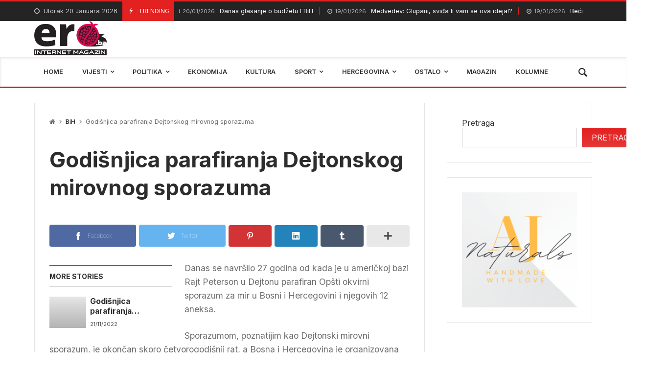

--- FILE ---
content_type: text/css
request_url: https://ero.ba/wp-content/themes/merimag/includes/core/assets/css/styles.min.css?ver=2.0.8
body_size: 17683
content:
.merimag-block-image{background-size:cover;background-position:center center;position:relative;background-image:linear-gradient(to bottom,rgba(0,0,0,.1),rgba(0,0,0,.3))}.merimag-block-color-layer,.merimag-block-link{position:absolute;top:0;left:0;right:0;bottom:0;display:block;opacity:.8}.merimag-image-copyrights{position:absolute;bottom:0;left:0;right:0;background:rgba(0,0,0,.2);display:block;padding:0 10px;line-height:40px;color:#fff;white-space:nowrap;overflow:hidden;text-overflow:ellipsis}.merimag-block-link{z-index:34}.merimag-block-color-layer{z-index:1}.merimag-block-image.rwd-lazy-background{transition:opacity .5s ease-in-out;opacity:.5}.merimag-block-image.rwd-lazy-background-loaded{opacity:1}.merimag-line-clamp{overflow:hidden;text-overflow:ellipsis;display:-webkit-box;-webkit-line-clamp:2;line-clamp:2;-webkit-box-orient:vertical;visibility:visible}.merimag-line-clamp.merimag-line-clamp-1{-webkit-line-clamp:1;line-clamp:1}.merimag-line-clamp.merimag-line-clamp-2{-webkit-line-clamp:2;line-clamp:2}.merimag-line-clamp.merimag-line-clamp-3{-webkit-line-clamp:3;line-clamp:3}.merimag-line-clamp.merimag-line-clamp-4{-webkit-line-clamp:4;line-clamp:4}.merimag-line-clamp.merimag-line-clamp-5{-webkit-line-clamp:5;line-clamp:5}.merimag-line-clamp.merimag-line-clamp-6{-webkit-line-clamp:6;line-clamp:6}.merimag-line-clamp.merimag-line-clamp-7{-webkit-line-clamp:7;line-clamp:7}.merimag-line-clamp.merimag-line-clamp-8{-webkit-line-clamp:8;line-clamp:8}.merimag-line-clamp.merimag-line-clamp-9{-webkit-line-clamp:9;line-clamp:9}.merimag-line-clamp.merimag-line-clamp-10{-webkit-line-clamp:10;line-clamp:10}.merimag-line-clamp.merimag-line-clamp-11{-webkit-line-clamp:11;line-clamp:11}.merimag-line-clamp.merimag-line-clamp-12{-webkit-line-clamp:12;line-clamp:12}.merimag-clear{clear:both}.merimag-block-number{float:left}.merimag-block-image.marged-image-in-border-block{margin-left:-15px;margin-top:-15px;margin-bottom:-15px}.merimag-block-separator{height:1px;border-top:1px solid #d1d1d1}.merimag-big-separator{height:2px;border-width:2px}.merimag-no-margin-separator{margin-top:0!important}.merimag-block-image.bottom-spaced{margin-bottom:14px}.border-block .merimag-block-image.bottom-spaced{margin-bottom:0!important}.merimag-block-grid.merimag-small-spacing .merimag-block-image.bottom-spaced{margin-bottom:5px}.merimag-block-infos-background .merimag-block-image.bottom-spaced{margin-bottom:0}.merimag-block-top-left{position:absolute;top:0;left:0;z-index:1}body.rtl .merimag-block-top-left{left:auto;right:0}.merimag-block-top-right{position:absolute;top:0;right:0;z-index:1;font-size:1em}body.rtl .merimag-block-top-right{left:0;right:auto}.merimag-block-center-center{position:absolute;display:flex;align-items:center;top:0;left:0;right:0;bottom:0;z-index:11;justify-content:center}.merimag-block-center-center .merimag-block-infos-meta.merimag-block-infos-meta-inline{margin:0 auto; width:100%;text-align:center}.star-rating{white-space:nowrap}.merimag-block-infos-meta .star-rating{width:auto}.centered-infos .merimag-block-infos-meta>*{text-align:center;justify-content:center}.merimag-after-title{margin-top:15px;opacity:.8}.block-infos-title-wrapper .merimag-after-title{margin-top:.5em;margin-top:calc(5px + .3em)}.block-infos-title-wrapper .merimag-before-title{margin-bottom:.5em;display:none;margin-bottom:calc(5px + .3em)}.merimag-block-order-number{border-left:4px solid;width:30%;display:block;max-width:55px;font-size:2rem;position:relative}body.rtl .merimag-block-order-number{border-left:0;border-right:4px solid}.merimag-block-image .merimag-block-order-number{position:absolute;top:0;left:0;max-width:26px;border-radius:2px;border-left:none!important;z-index:12;font-size:.875rem;border-right:none!important}.merimag-block-image{height:auto}.merimag-block-image:after{content:"";display:block;padding-bottom:56.5%}.merimag-block-image.merimag-1-2:after{padding-bottom:50%}.merimag-block-image.merimag-16-9:after{padding-bottom:56.5%}.merimag-block-image.merimag-2-3:after{padding-bottom:66.66%}.merimag-block-image.merimag-1-1:after{padding-bottom:100%}.merimag-block-image.merimag-4-3:after{padding-bottom:75%}.merimag-block-image.merimag-2-1:after{padding-bottom:200%;max-height:100vh}.merimag-block-image.merimag-1-2{max-height:50vh}.merimag-block-image.merimag-16-9{max-height:56.5vh}.merimag-block-image.merimag-2-3{max-height:66vh}.merimag-block-image.merimag-1-1{max-height:100vh}.merimag-block-image.merimag-4-3{max-height:75vh}@media all and (max-height:700px){.merimag-block-image.merimag-1-1,.merimag-block-image.merimag-1-2,.merimag-block-image.merimag-16-9,.merimag-block-image.merimag-2-1:after,.merimag-block-image.merimag-2-3,.merimag-block-image.merimag-4-3{max-height:100vh}}@media all and (min-height:100px) and (max-height:320px){.merimag-block-image.merimag-1-1,.merimag-block-image.merimag-1-2,.merimag-block-image.merimag-16-9,.merimag-block-image.merimag-2-1:after,.merimag-block-image.merimag-2-3,.merimag-block-image.merimag-4-3{max-height:200vh}}.merimag-pagination-buttons{font-size:0}.merimag-pagination-buttons>span{font-size:.8rem;display:inline-block}.merimag-pagination-buttons ul{font-size:1rem}.merimag-pagination-button,.merimag-read-more{border:1px solid;padding:6px 16px;display:inline-block;text-transform:uppercase;font-size:.8rem;font-weight:bolder;text-align:center;font-family:arial,sans-serif;cursor:pointer}.merimag-read-more{margin-top:20px}body.site-body .merimag-site-container .merimag-read-more:hover{border-color:inherit}.merimag-button-next-to-button{margin-left:16px}body.rtl .merimag-button-next-to-button{margin-left:0;margin-right:16px}.merimag-pagination-button.loading .merimag-loading-icon{display:inline-block}body.site-body .merimag-site-container .merimag-pagination-button:hover{border-color:inherit}.merimag-block-image .merimag-block-order-number:before{content:'';position:absolute;left:0;z-index:0;bottom:-9px;border-top:10px solid;border-right:8px solid transparent}.merimag-block-order-number span{display:block;position:absolute;width:100%;height:100%;display:flex;align-items:center;justify-content:center}.merimag-block-order-number span:after{content:"."}.merimag-block-image .merimag-block-order-number span:after{content:""}.block-infos-title .merimag-block-order-number{margin-right:10px}body.rtl .block-infos-title .merimag-block-order-number{margin-right:0;margin-left:10px}.merimag-block-order-number:after{content:"";display:block;padding-bottom:100%}a.merimag-format-icon{font-size:1.5em;z-index:44;color:#fff;display:block;max-width:60px;width:20%;background:#fff;box-shadow:0 0 15px #000;min-width:30px;display:flex;align-items:center;justify-content:center;border-radius:10%;opacity:.8;box-shadow:0 0 15px #000;transition:opacity .5s ease-in-out}.merimag-block-image:hover a.merimag-format-icon{opacity:1}a.merimag-format-icon img{max-width:50%;display:block;opacity:.8}a.merimag-format-icon.format-video img{margin-left:4%}.merimag-format-icon span{position:absolute;top:50%;left:50%;transform:translateY(-50%) translateX(-50%);color:#000;line-height:0;margin-left:.4%}.merimag-block-top-right a.merimag-format-icon{width:40px;margin:10px;font-size:1.25rem}.merimag-format-icon:after{content:"";display:block;padding-bottom:100%}.merimag-block-bottom-left{position:absolute;bottom:0;left:0;z-index:12}body.rtl .merimag-block-bottom-left{right:0;left:auto}.merimag-block-bottom-right{position:absolute;bottom:0;right:0;z-index:12}body.rtl .merimag-block-bottom-right{right:auto;left:0}.merimag-block-infos{transition:1s ease-in-out;font-size:1rem}.merimag-block-infos-background .merimag-block-infos-content{padding:20px;-webkit-box-shadow:0 2px 2px -2px rgba(0,0,0,.4);-moz-box-shadow:0 2px 2px -2px rgba(0,0,0,.4);box-shadow:0 2px 2px -2px rgba(0,0,0,.4) s}.merimag-block-container-padded{padding:25px}.block-infos-title-content{width:100%}.block-infos-title-wrapper.tiny{font-size:.4em}.block-infos-title-wrapper.small{font-size:.6em}.block-infos-title-wrapper.normal{font-size:.8em}.block-infos-title-wrapper.medium{font-size:1em}.block-infos-title-wrapper.big{font-size:1.3em}.block-infos-title-wrapper.large{font-size:1.6em}.block-infos-title-wrapper.huge{font-size:2em}.block-infos-title-wrapper .title-display,.block-infos-title-wrapper>.block-infos-title-content>.block-infos-title{font-size:1em;font-size:calc(3px + 1em)}.block-infos-title-wrapper .block-infos-title>a{font-family:inherit}.block-infos-title,.block-infos-title-wrapper{margin:0;padding:0;margin-bottom:0!important;line-height:1.3;display:flex;align-items:center;justify-content:start}.merimag-block-infos-custom-content,.merimag-slabtext-block{font-size:1.56em}.merimag-block-infos-subtitle{margin-top:10px}.merimag-block-infos-content.full-height{height:100%;display:flex;align-items:center}.merimag-block-infos-content.full-height.bordered{height:calc(100% - 40px)}.merimag-block-infos-content.full-height>div{width:100%}.merimag-block-infos-content.centered-infos{margin:0 auto;text-align:center}.merimag-block-infos-absolute .merimag-block-infos-content.centered-infos{margin:0}.merimag-block-infos-content.centered-infos .block-infos-title-content{text-align:center}.merimag-block-infos-content.centered-infos .merimag-stars-rating{margin:0 auto}.merimag-number,.merimag-rounded-number,.merimag-square-number{width:30px;height:30px;font-size:1.25em;line-height:30px;text-align:center;margin-right:15px;display:block;flex-basis:30px;flex-shrink:0}body.rtl .merimag-number,body.rtl .merimag-rounded-number,body.rtl .merimag-square-number{margin-right:0;margin-left:15px}.merimag-number{width:20px;margin-right:10px}.merimag-number:after{content:"."}.merimag-rounded-number{border-radius:50%;font-family:sans-serif}.merimag-title-thumbnail-container{width:60px;height:60px;flex-basis:60px;flex-shrink:0;background-size:cover;margin-right:15px;border:2px solid #fff}.merimag-number.big,.merimag-rounded-number.big,.merimag-square-number.big{font-size:1.875em;height:50px;width:50px;line-height:50px}.merimag-number.big{width:40px}.merimag-rounded-number.white,.merimag-square-number.white{background:#eee;color:#000}.merimag-number.white{color:#fff}.merimag-rounded-number.dark,.merimag-square-number.dark{background:#000;color:#fff}.merimag-number.dark{color:#000}.merimag-before-title>.merimag-block-infos-meta.merimag-block-infos-meta-inline{margin-top:0}.merimag-block-image .merimag-block-infos-meta.merimag-block-infos-meta-inline,.merimag-block-infos-meta.merimag-block-infos-meta-inline:empty{margin:0}.merimag-block-infos-meta{margin:-6px -4px;display:flex;align-items:center;justify-content:space-between;flex-wrap:nowrap;max-width:100%}.merimag-block-infos-meta-multiline{display:flex;flex-direction:column;justify-content:start;align-items:start}.centered-infos .merimag-block-infos-meta{justify-content:center}.centered-infos .merimag-block-infos-meta .merimag-block-infos-comments{margin-left:4px}.merimag-block-infos-meta>a,.merimag-block-infos-meta>div,.merimag-block-infos-meta>i,.merimag-block-infos-meta>img,.merimag-block-infos-meta>span{margin:6px 4px;text-transform:capitalize;line-height:16px;display:block;overflow:hidden;white-space:nowrap;text-overflow:ellipsis;font-weight:400}.merimag-block-infos-meta .merimag-block-infos-comments{flex-shrink:0;text-overflow:unset;display:none;align-items:center;line-height:1}.merimag-block-infos-meta>*{font-size:11px}.merimag-ticker-date .merimag-block-infos-meta>*{font-size:inherit!important;margin:0!important}.merimag-ticker-date .merimag-block-infos-meta{margin:0!important}@media only screen and (max-width:480px){.merimag-block-infos-meta>*{font-size:10px}}.entry-meta .merimag-block-infos-meta>*{font-size:1rem}.merimag-block-infos-meta>div{float:none}.merimag-block-infos-meta>*>i{margin-right:5px}.merimag-block-infos-meta>*>i.icofont-comment{font-size:1.2em}body.rtl .merimag-block-infos-meta>*>i{margin-right:0;margin-left:5px}.merimag-block-infos-meta .meta-separator{font-size:1.1em}.merimag-block-infos-content.centered-infos .merimag-block-infos-meta>a,.merimag-block-infos-content.centered-infos .merimag-block-infos-meta>i,.merimag-block-infos-content.centered-infos .merimag-block-infos-meta>img,.merimag-block-infos-content.centered-infos .merimag-block-infos-meta>span{float:none;display:inline-block}.block-infos-category,.merimag-format-icon-simple{background:#000;color:#fff;padding:5px 8px;line-height:1!important;position:relative;border-radius:4px}a.block-infos-category{font-weight:700;letter-spacing:.09em;text-transform:uppercase;font-size:10px}.block-infos-multi-categories{font-size:0}.block-infos-multi-categories .block-infos-category{display:inline-block;margin-right:8px;font-size:.8rem}.block-infos-multi-categories .block-infos-category:last-child{margin-right:0}body.rtl .block-infos-multi-categories .block-infos-category{margin-right:0;margin-left:8px}body.rtl .block-infos-multi-categories .block-infos-category:last-child{margin-right:0;margin-left:0}.merimag-block-infos-meta .merimag-format-icon-simple{background:#e42323;margin:0!important}.block-infos-category-text{font-weight:900!important;text-transform:uppercase!important}.merimag-block-image .merimag-block-infos-meta a.block-infos-category{border-radius:0}.merimag-block-infos-meta .merimag-block-infos-comments{margin-left:auto}body.rtl .merimag-block-infos-meta .merimag-block-infos-comments{margin-left:4px;margin-right:auto}body.rtl .centered-infos .merimag-block-infos-meta .merimag-block-infos-comments{margin-left:4px;margin-right:0}.merimag-block-infos-meta>div.product-price{font-size:1.1rem;font-weight:900}.merimag-block-infos-meta.merimag-block-infos-meta-inline>.merimag-stars-rating{font-size:1rem}.merimag-block-infos-meta>.product-price>del{opacity:.6;margin-right:5px}.merimag-block-infos-meta .woocommerce-onsale{padding:5px 10px;font-size:.75rem}.merimag-meta-avatar{border:1px solid #ccc;width:20px;height:20px;border-radius:50%}.merimag-block-infos-absolute>.merimag-block-infos,.merimag-block-infos-bordered,.merimag-block-infos-with-background{padding:20px}.merimag-block-infos-bordered{border:1px solid #d1d1d1}.merimag-block-infos-with-background{background:#fff}.merimag-block-infos-absolute .merimag-block-infos-with-background{background:rgba(0,0,0,.5)}body.theme-dark .merimag-block-infos-bordered{color:#fff;border:1px solid #000}body.theme-dark .merimag-block-infos-with-background{background:#333}.merimag-block{position:relative;margin-bottom:20px}.merimag-block-description{font-size:.5em}.merimag-block-description-hover{display:none}.merimag-block-infos:hover .merimag-block-description-hover{display:block}.merimag-block-infos-absolute>.merimag-block-infos{position:absolute;bottom:0;left:0;right:0}.merimag-block-infos-content.centered-infos .block-infos-title{justify-content:center}.merimag-block-infos.vertical-centered-infos{display:flex;align-items:center}.merimag-block-infos-absolute.center-bottom>.merimag-block-infos,.merimag-block-infos-absolute.center-center>.merimag-block-infos,.merimag-block-infos-absolute.center-top>.merimag-block-infos,.merimag-block-infos-absolute.left-bottom>.merimag-block-infos,.merimag-block-infos-absolute.left-center>.merimag-block-infos,.merimag-block-infos-absolute.left-top>.merimag-block-infos,.merimag-block-infos-absolute.right-bottom>.merimag-block-infos,.merimag-block-infos-absolute.right-center>.merimag-block-infos,.merimag-block-infos-absolute.right-top>.merimag-block-infos{display:flex;top:0;left:0;right:0;bottom:0;padding:0}.merimag-block-infos-absolute .merimag-block-infos-content{max-width:100%;padding:20px;position:relative;z-index:35}.merimag-block-infos-absolute.center-bottom>.merimag-block-infos,.merimag-block-infos-absolute.center-center>.merimag-block-infos,.merimag-block-infos-absolute.center-top>.merimag-block-infos{justify-content:center}.merimag-block-infos-absolute.center-center>.merimag-block-infos,.merimag-block-infos-absolute.left-center>.merimag-block-infos,.merimag-block-infos-absolute.right-center>.merimag-block-infos{align-items:center}.merimag-block-infos-absolute.right-bottom>.merimag-block-infos,.merimag-block-infos-absolute.right-center>.merimag-block-infos,.merimag-block-infos-absolute.right-top>.merimag-block-infos{justify-content:flex-end}.merimag-block-infos-absolute.left-bottom>.merimag-block-infos,.merimag-block-infos-absolute.left-center>.merimag-block-infos,.merimag-block-infos-absolute.left-top>.merimag-block-infos{justify-content:flex-start}.merimag-block-infos-absolute.center-top>.merimag-block-infos,.merimag-block-infos-absolute.left-top>.merimag-block-infos,.merimag-block-infos-absolute.right-top>.merimag-block-infos{align-items:flex-start}.merimag-block-infos-absolute.center-bottom>.merimag-block-infos,.merimag-block-infos-absolute.left-bottom>.merimag-block-infos,.merimag-block-infos-absolute.right-bottom>.merimag-block-infos{align-items:flex-end}.merimag-block-infos-content-inner .add_to_cart_button,.merimag-block-infos-content-inner .added_to_cart,.merimag-block-infos-content-inner .button{display:block;margin-top:20px}.merimag-block-infos-content-inner .add_to_cart_button{margin-top:20px}.merimag-block-infos-content-inner .added_to_cart{margin-top:10px}.merimag-block-infos-absolute .merimag-block-infos-content.white-background{background:rgba(255,255,255,.9);padding:20px;box-shadow:0 4px 2px -2px rgba(0,0,0,.2)}.merimag-block-infos-absolute>.merimag-block-infos>.merimag-block-infos-content.dark-background{background:rgba(0,0,0,.5);padding:20px}.merimag-block-infos-absolute>.merimag-block-infos>.merimag-block-infos-content.big-border-top-infos{border-top-width:5px;border-top-style:solid}.merimag-block-infos-absolute>.merimag-block-infos>.merimag-block-infos-content.bordered{padding:20px;border:2px solid #fff;margin:20px}.merimag-block-infos-absolute:before{position:absolute;top:0;right:0;bottom:0;left:0;background-image:linear-gradient(to top,rgba(0,0,0,.6),rgba(0,0,0,0));content:"";width:100%;height:100%;z-index:10}.merimag-block.white-text{color:#ccc}.merimag-block.white-text a{color:#eee}.merimag-block.white-text a:active,.merimag-block.white-text a:focus,.merimag-block.white-text a:hover,.merimag-block.white-text a:visited{color:#fff}.merimag-block.white-text .merimag-button{border-color:#ccc}.merimag-block.white-text .slabtext{color:#fff}.merimag-block.white-text .merimag-button:hover{border-color:#fff}.white-text,.white-text a,.white-text a:active,.white-text a:visited{color:#eee!important}.white-text h1,.white-text h3{color:#fff!important;text-shadow:1px 0 9px #000}.white-text h4,.white-text h5{color:#eee!important}.merimag-block-vertical-spacer{height:15px}.merimag-block-description p{margin:0;padding:0;font-size:.875rem}.merimag-block.border-block{border:1px solid #d1d1d1}.merimag-block.border-block .merimag-block-infos-content{padding:20px}.merimag-block:last-child{margin-bottom:0}.author-upper{text-transform:uppercase!important;font-weight:700}.merimag-load-more{font-size:1.5rem}.merimag-side-infos.merimag-block-infos-left,.merimag-side-infos.merimag-block-infos-right{display:flex;align-items:center}.merimag-side-infos.merimag-block-infos-left .merimag-block-image,.merimag-side-infos.merimag-block-infos-right .merimag-block-image{position:absolute;top:0;left:0;bottom:0;flex:0 0 50%;height:100%!important;width:30%;flex:0 0 30%}.merimag-side-infos.merimag-block-infos-right .merimag-block-image{right:0;left:auto}.merimag-side-infos.merimag-block-infos-left .merimag-block-infos{flex-grow:1;margin-left:33%}.merimag-side-infos.merimag-block-infos-left-classic,.merimag-side-infos.merimag-block-infos-left-right-classic,.merimag-side-infos.merimag-block-infos-right-classic{display:block}.merimag-side-infos.merimag-block-infos-right .merimag-block-infos{flex-grow:1;margin-right:33%;margin-left:0}.merimag-side-infos.merimag-block-infos-left.border-block .merimag-block-infos{margin-left:30%}.merimag-side-infos.merimag-block-infos-right.border-block .merimag-block-infos{margin-right:30%}@media only screen and (min-width:540px){.merimag-side-infos.merimag-block-infos-left-classic .merimag-block-image,.merimag-side-infos.merimag-block-infos-left-right-classic .merimag-block-image,.merimag-side-infos.merimag-block-infos-right-classic .merimag-block-image{width:50%;position:absolute;top:0;left:0;bottom:0;flex:0 0 50%;height:100%!important}.merimag-side-infos.merimag-block-infos-left-classic .merimag-block-infos,.merimag-side-infos.merimag-block-infos-left-right-classic .merimag-block-infos,.merimag-side-infos.merimag-block-infos-right-classic .merimag-block-infos{flex-grow:1;margin-left:53%}.merimag-side-infos.merimag-block-infos-left-classic,.merimag-side-infos.merimag-block-infos-left-right-classic,.merimag-side-infos.merimag-block-infos-right-classic{display:flex;align-items:center}.merimag-odd-column .merimag-side-infos.merimag-block-infos-left-right-classic .merimag-block-infos,.merimag-side-infos.merimag-block-infos-right-classic .merimag-block-infos{flex-grow:1;margin-right:53%;margin-left:0}.merimag-even-column .merimag-side-infos.border-block.merimag-block-infos-left-right-classic .merimag-block-infos,.merimag-side-infos.border-block.merimag-block-infos-left-classic .merimag-block-infos{flex-grow:1;margin-left:50%}.merimag-odd-column .merimag-side-infos.border-block.merimag-block-infos-left-right-classic .merimag-block-infos,.merimag-side-infos.border-block.merimag-block-infos-right-classic .merimag-block-infos{flex-grow:1;margin-right:50%}.merimag-odd-column .merimag-side-infos.merimag-block-infos-left-right-classic .merimag-block-image,.merimag-side-infos.merimag-block-infos-right-classic .merimag-block-image{right:0;left:auto;box-sizing:border-box}}.merimag-block-infos-left,.merimag-block-infos-left-flex,.merimag-block-infos-right,.merimag-block-infos-right-flex{display:flex;align-items:center}.merimag-block-infos-left .merimag-block-image,.merimag-block-infos-left-flex .merimag-block-image,.merimag-block-infos-right .merimag-block-image,.merimag-block-infos-right-flex .merimag-block-image{width:30%;flex:0 0 30%}.merimag-block-infos-left .merimag-block-infos,.merimag-block-infos-left-flex .merimag-block-infos,.merimag-block-infos-right .merimag-block-infos,.merimag-block-infos-right-flex .merimag-block-infos{flex-grow:1}.merimag-slider-thumb-item .merimag-block-image{border:2px solid #fff}.merimag-block-infos-right .merimag-block-image,.merimag-block-infos-right-classic .merimag-block-image,.merimag-block-infos-right-flex .merimag-block-image{margin-left:auto;order:2}.merimag-block-infos.marged-infos{margin:-3em 10% 0;z-index:50;position:relative;padding:8%;background:#fff}.merimag-block-infos.marged-infos .merimag-block-infos-content{background-color:transparent!important;background-image:none!important}.merimag-white-text-container .merimag-block-separator{border-color:rgba(255,255,255,.4)}.small-marged-infos .merimag-block-infos.marged-infos{margin:-40px 20px 0;padding:15px}.merimag-block-infos.border-infos{border:1px solid #d1d1d1;padding:25px}.merimag-block-infos.border-infos.small-padding{padding:15px}.elementor-section-full_width .merimag-block-infos.site-content-width{padding:0 15px}@media only screen and (min-width:960px){.elementor-section-full_width .merimag-block-infos.site-content-width{padding:0 30px}}.block-title-wrapper{margin:0 0 20px;display:flex;align-items:center;position:relative}.block-title{text-transform:uppercase}.merimag-special-heading-shortcode .block-title-wrapper{margin-bottom:0}.block-title-wrapper .block-title{font-size:14px;position:relative;margin:0;padding:0;white-space:nowrap}.block-title-wrapper .merimag-block-filters{text-align:right;flex-grow:1;order:3;max-width:80%;white-space:nowrap;overflow:hidden;visibility:hidden;margin-left:auto}body.rtl .block-title-wrapper .merimag-block-filters{text-align:left;margin-left:0;margin-right:auto}.merimag-block-filters.flexmenu-init{overflow:visible;white-space:normal;visibility:visible}.vertical-tabs .merimag-block-filters li a{display:block}body.rtl .block-title-wrapper nav{text-align:left}.block-title-wrapper.style-1{padding-top:10px;padding-bottom:10px}.block-title-wrapper.style-1:after{content:"";display:block;border-bottom:1px solid;opacity:.3;position:absolute;left:0;right:0;bottom:0}.block-title-wrapper.style-1 .block-title:before{content:"";display:block;position:absolute;top:-10px;width:40px;background:red;height:4px}.block-title-wrapper.style-2{padding:10px 0}.block-title-wrapper.style-2:before{content:"";display:block;position:absolute;bottom:-4px;width:100%;border-bottom:4px solid;opacity:.1}.block-title-wrapper.style-2 .block-title:before{content:"";display:block;position:absolute;bottom:-14px;width:100%;background:red;height:4px}.block-title-wrapper.style-3 .block-title{padding-left:10px;border-left-width:10px;border-left-style:solid;border-color:red}body.rtl .block-title-wrapper.style-3 .block-title{border-left:0;padding-left:0;padding-right:10px;border-right-style:solid;border-right-width:10px}.block-title-wrapper.style-4{padding:10px 0;border-top:3px solid red}.block-title-wrapper.style-4:before{border-bottom:1px solid;opacity:.2;content:"";position:absolute;bottom:0;width:100%}.block-title-wrapper.style-5{border-bottom:4px solid red}.block-title-wrapper.style-5 .block-title{background:red;padding:10px 15px}.block-title-wrapper.style-5 nav{padding:10px 0}.block-title-wrapper.style-6{padding:10px;border-left:7px solid red}.block-title-wrapper.style-6:before{top:0;left:0;right:0;bottom:0;border:1px solid;opacity:.2;border-left:none;content:"";position:absolute;pointer-events:none}.block-title-wrapper.style-7{padding:10px 15px;background:red;border-radius:4px}.block-title-wrapper.style-7 a,.block-title-wrapper.style-7 a:active,.block-title-wrapper.style-7 a:focus,.block-title-wrapper.style-7 a:visited{color:inherit!important}.block-title-wrapper.style-7 .block-title:before{width:0;height:0;border-left:10px solid transparent;border-right:10px solid transparent;border-top:10px solid red;bottom:-20px;content:"";position:absolute}.block-title-wrapper.style-7 .merimag-block-filters.flexmenu-init,.block-title-wrapper.style-7 .merimag-block-filters.flexmenu-init .flexMenu-popup,.block-title-wrapper.style-7 .merimag-block-filters.flexmenu-init li{background:inherit}.block-title-wrapper.style-7 li a:active,.block-title-wrapper.style-7 li a:hover,.block-title-wrapper.style-7 nav li a,.block-title-wrapper.style-7 nav li a:focus,.block-title-wrapper.style-7 nav li a:visited,.block-title-wrapper.style-7 nav li.ui-state-active{color:inherit}.block-title-wrapper.style-8{font-size:1.2rem;text-transform:uppercase;padding-top:10px}.block-title-wrapper.style-8 .block-title:before{content:"";width:40px;position:absolute;top:-10px;border-top:4px solid}.block-title-wrapper.style-9 .block-title{padding:0 10px 0 20px}body.rtl .block-title-wrapper.style-9 .block-title{padding-left:10px;padding-right:20px}.block-title-wrapper.style-9 .block-title:before{width:10px;height:10px;background:#000;border-radius:50%;content:"";display:block;position:absolute;left:0;top:50%;margin-top:-5px}body.rtl .block-title-wrapper.style-9 .block-title:before{right:0;left:auto}.block-title-wrapper.style-9 nav{order:3;flex-grow:unset}.block-title-wrapper.style-9:after{opacity:.4;border-top:1px solid;border-bottom:4px solid;right:0;height:10px;top:0;content:"";display:block;flex-grow:1;order:2}body.rtl .block-title-wrapper.style-10 .block-title{padding-left:10px;padding-right:20px}.block-title-wrapper.style-10 .block-title:before{width:12px;height:16px;background:#000;content:"";display:block;position:absolute;left:0;top:50%;margin-top:-9px}body.rtl .block-title-wrapper.style-10 .block-title:before{left:auto;right:0}.block-title-wrapper.style-10:after{opacity:.4;border-bottom:4px solid;right:0;height:4px;top:0;content:"";display:block;flex-grow:1;order:2;min-width:30%}.block-title-wrapper.style-10 .block-title{padding:0 10px 0 20px}.block-title-wrapper.style-10 nav{order:3;flex-grow:unset}.block-title-wrapper.style-10 .merimag-block-filters,.block-title-wrapper.style-11 .merimag-block-filters,.block-title-wrapper.style-9 .merimag-block-filters{flex-grow:0}body.rtl .block-title-wrapper.style-10:after{margin-left:0;margin-right:10px}.block-title-wrapper.style-11 .block-title{position:initial;white-space:nowrap;border:2px solid red;padding:5px 10px}.block-title-wrapper.style-11 nav{flex-grow:unset;order:3}.block-title-wrapper.style-11:after{opacity:1;border-top:2px solid red;right:0;top:0;content:"";display:block;flex-grow:1;order:2;min-width:30%}.block-title-wrapper.style-12{display:block;text-align:center}.block-title-wrapper.style-12 .block-title{display:flex;align-items:center;justify-content:center;flex-grow:0;font-size:2.25rem}.block-title-wrapper.style-12 .merimag-block-filters,body.rtl .block-title-wrapper.style-12 .merimag-block-filters{text-align:center;margin:0 auto}.block-title-wrapper.style-12 nav li a{padding:5px;margin:5px;border-radius:3px}.block-title-wrapper.style-12 nav li{padding:0;margin:5px}.block-title-wrapper.style-12 .block-title:after,.block-title-wrapper.style-12 .block-title:before{content:"";border-bottom:3px solid;flex-grow:.1;margin:0 15px}.block-title-wrapper.style-12 .merimag-block-filters>li{padding:10px;border:1px solid;margin:5px;border-radius:15px}.block-title-wrapper.style-13{border:1px solid red;padding:10px 15px;color:red}.block-title-wrapper.style-14{background:rgba(0,0,0,.06);padding:10px 15px;border-left-width:5px;border-left-style:solid;border-color:red}.dark-skin .block-title-wrapper.style-14{background:rgba(255,255,255,.06)}body.rtl .block-title-wrapper.style-14{border-left:0;border-right-width:5px;border-right-style:solid}.block-title-wrapper.style-15:before{border:1px solid;border-bottom:4px double;top:0;left:0;right:0;bottom:0;position:absolute;content:"";opacity:.4}.block-title-wrapper.style-15{padding:10px 15px;position:relative}.block-title-wrapper.style-15 .block-title:before{position:absolute;content:"";display:block;width:100%;border-top:4px solid red;top:-14px}.block-title-wrapper.style-16 nav{padding:10px 15px}.block-title-wrapper.style-16,.block-title-wrapper.style-17 .block-title{background:red;padding:10px 15px}.block-title-wrapper.style-17 .block-title:after{content:'';position:absolute;right:-9px;top:0;width:40px;height:100%;background-color:red;-webkit-transform:skew(30deg) translateX(20px);-ms-transform:skew(30deg) translateX(20px);transform:skew(30deg) translateX(20px)}body.rtl .block-title-wrapper.style-17 .block-title:after{right:auto;left:-9px;-webkit-transform:skew(-30deg) translateX(-20px);-ms-transform:skew(-30deg) translateX(-20px);transform:skew(-30deg) translateX(-20px)}.block-title-wrapper nav li a,.block-title-wrapper nav li a:visited{color:inherit}.block-title-wrapper nav li a:active,.block-title-wrapper nav li a:focus,.block-title-wrapper nav li a:hover,.block-title-wrapper nav li.ui-state-active{opacity:.9;text-decoration:underline;color:red}.merimag-block-column.column{width:100%}.merimag-block-buttons{margin-top:18px;border-top:1px solid;padding-top:18px}.next-prev-pagination{display:flex;align-items:center}.next-prev-pagination .merimag-button-next-to-button{margin-left:20px}body.rtl .next-prev-pagination .merimag-button-next-to-button{margin-left:0;margin-right:20px}.merimag-block-buttons .add_to_cart_button,.merimag-block-buttons .added_to_cart{width:100%}.merimag-block-buttons .added_to_cart{margin-top:10px}.merimag-grid-20 .merimag-block-infos.border-infos,.merimag-grid-25 .merimag-block-infos.border-infos{padding:15px}.merimag-button,.nav-next a,.nav-previous a{padding:10px 15px;background:#333;color:#fff;font-size:.875rem;line-height:1.1;display:inline-block;text-transform:uppercase;cursor:pointer;font-family:arial,sans-serif}.merimag-styled-button{padding:5px 15px;line-height:1;border-radius:5px;font-size:1.25rem;display:inline-block;text-align:center}.merimag-styled-button.big{padding:15px 25px;font-size:1.25rem}.merimag-button.merimag-load-more{border:0;padding:10px 20px;border-radius:4px;text-align:center;white-space:nowrap;display:block}.merimag-button-next-to-button{border:none}.merimag-loading-icon{display:none}.merimag-button.loading{font-size:0}.merimag-button.loading>.merimag-loading-icon,.merimag-styled-button.loading>.merimag-loading-icon{display:block;margin:0 10px;font-size:.875rem;line-height:14px}.button.loading>.merimag-loading-icon{display:inline-block;line-height:1;margin:0 5px}.merimag-button.loading>.merimag-loading-icon i{display:block;margin:0;padding:0;line-height:1.5}.merimag-button.loading>.merimag-loading-icon img{height:14px}.merimag-button-disabled{opacity:.4}.merimag-fnavl-button{display:block;text-align:center;padding:10px 20px}.merimag-white-text-container .merimag-border-bottom-column>.merimag-block,.merimag-white-text-container.merimag-block-container{border-color:rgba(255,255,255,.3)}.merimag-white-text-container .merimag-button{border-color:#fff;color:#fff}.merimag-white-text-container{color:#d1d1d1!important}.merimag-white-text-container a{color:#eee!important}.merimag-white-text-container a:hover{color:#fff!important}.merimag-slabtext-block .slabtext{font-family:arial!important}.slick-vertical .slick-slide{border:0}.merimag-slider-block-container{overflow:hidden;min-width:100%;height:100%;position:relative}.merimag-slick-block.slick-initialized,.merimag-slider-thumbs-content.slick-initialized{visibility:visible;opacity:1}.merimag-slider-thumbs-content{text-transform:uppercase}.merimag-slick-block>.merimag-carousel-item,.merimag-slick-block>.merimag-slider-item{display:none}.merimag-slick-block>.merimag-carousel-item:first-child,.merimag-slick-block>.merimag-slider-item:first-child{display:block}.merimag-slick-block.merimag-grid-16>.merimag-carousel-item:nth-of-type(-n+5),.merimag-slick-block.merimag-grid-25>.merimag-carousel-item:nth-of-type(-n+4),.merimag-slick-block.merimag-grid-33>.merimag-carousel-item:nth-of-type(-n+3),.merimag-slick-block.merimag-grid-50>.merimag-carousel-item:nth-of-type(-n+2){display:inline-block}.merimag-slider-block-centered .merimag-slider-item{padding:0 10px;opacity:.4;transition:opacity 1s linear}.merimag-slider-block-centered .merimag-slider-item>div{max-width:100%}.merimag-slider-block-centered .slick-current .merimag-slider-item{opacity:1}.merimag-slider-arrows{position:absolute;top:0;left:0;right:0;bottom:0;z-index:14;pointer-events:none}.merimag-slider-arrows-top-right{top:0;right:0;bottom:auto;left:auto}.merimag-slider-next,.merimag-slider-prev{height:40px;color:#fff;background:#000;text-align:center;line-height:40px;width:0;transition:.4s linear;opacity:0;font-size:1.25rem;cursor:pointer;display:block;float:left;pointer-events:auto;visibility:hidden;position:relative}.merimag-slider-arrows-free .merimag-slider-next,.merimag-slider-arrows-free .merimag-slider-prev{position:absolute;top:50%;margin-top:-20px}.merimag-slider-block-container:hover .merimag-slider-next,.merimag-slider-block-container:hover .merimag-slider-prev{width:40px;opacity:1;visibility:visible}.merimag-slider-arrows-free .merimag-slider-next{right:0}.merimag-slider-arrows-free .merimag-slider-prev{left:0}.merimag-slider-thumbs-bottom{position:absolute;max-width:100%;top:auto;bottom:0;right:0;left:0;padding:0;font-size:0;background:linear-gradient(to bottom,transparent,rgba(0,0,0,.8))}.merimag-slider-thumbs-bottom .merimag-slider-thumbs-content:not(.slick-initialized){display:flex}.merimag-slider-thumbs-bottom .merimag-slider-thumb-item{padding:14px 20px;vertical-align:top;position:relative;display:inline-block;font-size:1rem;flex-shrink:0}.merimag-slider-thumbs-bottom .merimag-slider-thumbs-content:not(.slick-initialized) .merimag-slider-thumb-item{width:100%}@media only screen and (min-width:480px){.merimag-slider-thumbs-bottom .merimag-slider-thumbs-content:not(.slick-initialized) .merimag-slider-thumb-item{width:50%}}@media only screen and (min-width:768px){.merimag-slider-thumbs-bottom .merimag-slider-thumbs-content:not(.slick-initialized) .merimag-slider-thumb-item{width:33.3333%}}@media only screen and (min-width:960px){.merimag-slider-thumbs-bottom .merimag-slider-thumbs-content:not(.slick-initialized) .merimag-slider-thumb-item{width:25%}}.merimag-slider-thumbs-bottom .slick-current .merimag-slider-thumb-item:before{height:4px;background:#fff;content:"";position:absolute;top:0;left:0;right:0;width:100%;display:block}.merimag-slider-thumbs-container{height:100%;position:absolute;top:0;right:0;bottom:0;left:0;pointer-events:none}.merimag-slider-thumbs-right{position:absolute;max-width:300px;top:0;bottom:0;right:0;background:rgba(0,0,0,.4);overflow:hidden;direction:ltr}body.rtl .merimag-slider-thumbs-right{left:0;right:auto}.elementor-section-full_width .merimag-slider-thumbs-container.site-content-width .merimag-slider-thumbs-right{right:15px}body.rtl .elementor-section-full_width .merimag-slider-thumbs-container.site-content-width .merimag-slider-thumbs-right{right:auto;left:15px}.elementor-section-full_width .merimag-slider-thumbs-bottom .merimag-slider-thumbs-content.site-content-width{padding:0 15px}.merimag-slider-thumbs-right.only-thumb{max-width:84px}.merimag-slider-thumbs-right .merimag-slider-thumb-item{padding:10px;border-bottom:1px solid rgba(255,255,255,.2);position:relative;pointer-events:auto;height:80px;overflow:hidden}.merimag-slider-thumbs-right .merimag-slider-thumb-item .merimag-block-infos{display:flex;align-items:center;min-height:60px;overflow:hidden}.merimag-slider-thumbs-right.only-thumb .merimag-slider-thumb-item .merimag-block-infos{display:block}.merimag-slider-thumbs-right.only-thumb .merimag-slider-thumb-item .block-infos-title-content{display:none}.merimag-slider-thumbs-right .slick-current .merimag-slider-thumb-item{background:rgba(0,0,0,.3)}.merimag-slider-item .merimag-block,.merimag-slider-thumb-item .merimag-block{margin-bottom:0!important}@media only screen and (max-width:800px){.merimag-slider-thumbs-right:not(.only-thumb){display:none}.merimag-slider-thumbs-right{max-width:84px}.merimag-slider-thumbs-right.merimag-slider-thumbs-number{max-width:70px}.merimag-slider-thumbs-right .merimag-slider-thumb-item .merimag-rounded-number,.merimag-slider-thumbs-right .merimag-slider-thumb-item .merimag-title-thumbnail-container{margin-right:0}}@media only screen and (max-width:540px){.merimag-slider-thumbs-bottom{display:none}.merimag-slider-thumbs-right .merimag-slider-thumb-item .merimag-title-thumbnail-container{width:30px;height:30px;flex-basis:30px}.merimag-slider-thumbs-right.only-thumb{max-width:42px}.merimag-slider-thumbs-right .merimag-slider-thumb-item .merimag-block-infos{min-height:30px}.merimag-slider-thumbs-right .merimag-slider-thumb-item{height:40px;padding:5px}}@media only screen and (max-width:700px){.merimag-slider-thumbs-right:not(.only-thumb){display:none}}.slick-dots{margin:10px 0 15px;padding:0;width:100%;bottom:9px;display:block;text-align:center;list-style:none;height:12px}.merimag-dots-absolute .slick-dots{position:absolute;z-index:9;margin:15px -3px;height:15px}.merimag-dots-top-center .slick-dots{top:0}.merimag-dots-top-left .slick-dots{top:0;text-align:left;left:20px}.merimag-dots-top-right .slick-dots{top:0;right:20px;text-align:right}.slick-dots li{width:6px;height:6px;margin:0 4px;position:relative;border-radius:100%;display:inline-block;white-space:nowrap;border:6px solid;padding:0;list-style:none;opacity:.5}.slick-dots li.slick-active{opacity:1}.slick-dots li button{display:none}.slick-dots li:hover{cursor:pointer;opacity:.8}.merimag-dots-absolute .slick-dots li{margin:0 3px;padding:0;width:14px;height:14px;box-shadow:0 0 1px #000;background-color:rgba(255,255,255,.3);border:2px solid rgba(255,255,255,.1)}.merimag-dots-absolute .slick-dots li.slick-active{background-color:rgba(255,255,255,.6);border:2px solid #fff}.merimag-dots-absolute .slick-dots li:hover{background-color:rgba(255,255,255,.7);border:2px solid rgba(255,255,255,.9)}.merimag-section-container{padding-top:30px;padding-bottom:30px}.mega-menu .merimag-section-container{padding-left:30px;padding-right:30px}.merimag-block-pagination ul{padding:0}.nav-next{float:right}.nav-previous,body.rtl .nav-next{float:left}body.rtl .nav-previous{float:right}.merimag-block-data-container{position:relative}.merimag-block-data-loader{position:absolute;top:0;left:0;right:0;bottom:0;z-index:999;align-items:center;justify-content:center;display:none;font-size:1.125rem}.merimag-block-data-container.loading>.merimag-block-data-loader{display:flex}.merimag-block-data-container.loading>.merimag-block-data-content{opacity:.4}.merimag-no-content{font-size:1.125rem;position:relative;display:flex;align-items:center;padding:20px;color:inherit;border:1px solid;opacity:.6}.merimag-no-content span{margin:0 10px;display:block}.merimag-no-content:before{content:'\f06a';font-family:fontAwesome;font-size:1.875rem}.slick-slide{font-size:0}.merimag-slider-item{font-size:1rem}.merimag-block-carousel .slick-list{margin:0 -10px}.merimag-no-spacing.merimag-block-carousel .slick-list{margin:0}.merimag-small-spacing.merimag-block-carousel .slick-list{margin:0 -4px}.merimag-normal-spacing.merimag-block-carousel .slick-list{margin:0 -10px}.merimag-medium-spacing.merimag-block-carousel .slick-list{margin:0 -8px}.merimag-extended-spacing.merimag-block-carousel .slick-list{margin:0 -15px}.merimag-wide-spacing.merimag-block-carousel .slick-list{margin:0 -20px}.merimag-big-spacing.merimag-block-carousel .slick-list{margin:0 -26px}.merimag-block-carousel .slick-slide{margin:0 10px}.merimag-no-spacing.merimag-block-carousel .slick-slide{margin:0}.merimag-small-spacing.merimag-block-carousel .slick-slide{margin:0 4px}.merimag-normal-spacing.merimag-block-carousel .slick-slide{margin:0 10px}.merimag-medium-spacing.merimag-block-carousel .slick-slide{margin:0 8px}.merimag-extended-spacing.merimag-block-carousel .slick-slide{margin:0 15px}.merimag-wide-spacing.merimag-block-carousel .slick-slide{margin:0 20px}.merimag-big-spacing.merimag-block-carousel .slick-slide{margin:0 26px}.merimag-block-filters{font-size:0;overflow:hidden}.merimag-box-filter.vertical-tabs .merimag-block-filters{visibility:visible;display:flex;flex-direction:column;justify-content:flex-start}.merimag-block-filters,.merimag-block-filters li{margin:0;padding:0;list-style:none}.merimag-block-filters>li{display:inline-block;padding:0 8px;font-size:.8rem;text-transform:uppercase;font-weight:700}.merimag-block-filters.buttons{margin-bottom:20px;text-align:center;margin-top:-4px}.merimag-block-filters.buttons>li{padding:13px 20px;border:2px solid;margin:4px;text-transform:uppercase;border-radius:10px}.merimag-block-filters>li a i{margin-right:5px}body.rtl .merimag-block-filters>li a i{margin-right:0;margin-left:5px}body:not(.wp-customizer) .merimag-box-filter-panel{min-height:200px}.merimag-box-filter-panel{display:none}.block-title-wrapper+.merimag-box-filter-panel{display:block}.merimag-box-filter.vertical-tabs{position:relative}.merimag-box-filter.vertical-tabs ul.merimag-block-filters{padding-top:20px}.merimag-box-filter.vertical-tabs .merimag-box-filter-panel{border-left:1px solid}body.rtl .merimag-box-filter.vertical-tabs .merimag-box-filter-panel{border-left:0;border-right:1px solid}.merimag-box-filter.vertical-tabs ul.merimag-block-filters li{margin:5px 12px;border-radius:5px;display:block;padding:10px 15px}.merimag-box-filter.vertical-tabs ul.merimag-block-filters li.ui-state-active{background:#eee}.merimag-box-filter.vertical-tabs ul.merimag-block-filters li.ui-state-active a{color:inherit!important}@media only screen and (min-width:960px){.elementor-section-full_width .merimag-slider-thumbs-container.site-content-width .merimag-slider-thumbs-right{right:30px}body.rtl .elementor-section-full_width .merimag-slider-thumbs-container.site-content-width .merimag-slider-thumbs-right{right:auto;left:30px}.elementor-section-full_width .merimag-slider-thumbs-bottom .merimag-slider-thumbs-content.site-content-width{padding:0 30px}.merimag-box-filter.vertical-tabs ul.merimag-block-filters{position:absolute;top:0;bottom:0;width:200px;z-index:22;left:0}.merimag-box-filter.vertical-tabs .merimag-box-filter-panel{margin-left:200px}body.rtl .merimag-box-filter.vertical-tabs ul.merimag-block-filters{right:0;left:auto}body.rtl .merimag-box-filter.vertical-tabs .merimag-box-filter-panel{margin-left:0;margin-right:200px}}.slabtexted .slabtext{visibility:hidden}.merimag-tabs-panel{padding:20px;overflow:hidden}.merimag-box-filter-tabs{border:1px solid}.merimag-box-filter-tabs .merimag-block-filters li{padding:10px 20px}.merimag-widget .merimag-box-filter-tabs .merimag-block-filters li{padding:10px}[data-animation-classes]{visibility:hidden}.wp-customizer [data-animation-classes],[data-animation-classes].viewed{visibility:visible}.merimag-loader-container{width:100%;min-height:300px;display:flex;align-items:center;justify-content:center;font-size:13px}.lds-ellipsis{display:inline-block;position:relative;width:64px;height:64px}.lds-ellipsis div{position:absolute;top:27px;width:11px;height:11px;border-radius:50%;background:#e32121;animation-timing-function:cubic-bezier(0,1,1,0)}.lds-ellipsis div:nth-child(1){left:6px;animation:.6s infinite lds-ellipsis1}.lds-ellipsis div:nth-child(2){left:6px;animation:.6s infinite lds-ellipsis2}.lds-ellipsis div:nth-child(3){left:26px;animation:.6s infinite lds-ellipsis2}.lds-ellipsis div:nth-child(4){left:45px;animation:.6s infinite lds-ellipsis3}@keyframes lds-ellipsis1{0%{transform:scale(0)}100%{transform:scale(1)}}@keyframes lds-ellipsis3{0%{transform:scale(1)}100%{transform:scale(0)}}@keyframes lds-ellipsis2{0%{transform:translate(0,0)}100%{transform:translate(19px,0)}}.merimag-review-bar{position:absolute;bottom:0;left:0;right:0;height:25px;z-index:14;background:rgba(255,255,255,.3)}.merimag-block-infos-meta .star-rating:before,.merimag-review-score .star-rating:before{content:""}.merimag-block-infos-meta>.onsale{display:block;line-height:40px;padding:0;position:initial}.merimag-review-score-display{padding:7px;font-size:1.125rem}.merimag-review-score-display.circle{position:relative;display:flex;align-items:center;justify-content:center;background:#000;border-radius:500%;width:44px;height:44px;right:10px;top:10px}body.rtl .merimag-review-score-display.circle{right:auto;left:10px;top:10px}.merimag-review-score-display.bar{padding:0;height:100%;width:0;transition:width .4s linear;opacity:.9}.merimag-review-score-display.bar .merimag-review-score{padding:0 15px;font-size:1rem;line-height:25px}.merimag-review-score-display.bar .merimag-review-score:after{content:"%";font-size:.875rem}.merimag-review-score-display.stars{font-size:.75rem;background:rgba(255,255,255,.8);padding:3px}.merimag-review-score-display.circle .merimag-review-score{position:absolute;top:0;left:0;right:0;bottom:0;display:flex;align-items:center;justify-content:center;line-height:1;font-size:1rem;color:#fff;text-shadow:0 0 4px #000}.page-numbers li,ul.page-numbers{margin:0;padding:0;list-style:none;font-size:0}.page-numbers>li.prev-page-link{float:left}.page-numbers>li.next-page-link{float:right}ul.page-numbers{margin:-5px}ul.page-numbers.page-numbers li{display:inline-block}ul.page-numbers.page-numbers li>a,ul.page-numbers.page-numbers li>span{display:block;font-size:1rem;width:40px;height:40px;line-height:40px;text-align:center;margin:5px;font-weight:lighter;font-family:arial;border:1px solid}.merimag-stacked-icon{width:2em;height:2em;border-radius:50%;position:relative;font-size:1.4em;display:block;flex:0 0 2em}.merimag-stacked-icon:after{content:"";padding-bottom:100%}.merimag-stacked-icon i{position:absolute;line-height:1em;top:50%;margin-top:-.5em;width:100%;text-align:center}.merimag-stacked-icon i.fa{font-size:.8em}.star-rating .star-full:before{content:"\f005"}.star-rating .star-half:before{content:"\f123"}.star-rating .star-empty:before{content:"\f006"}.star-rating .star{color:#e88e30;display:inline-block;font-family:fontAwesome;font-style:normal;font-weight:400;line-height:1;text-align:center;text-decoration:inherit;vertical-align:top}@-webkit-keyframes spin{0%{-webkit-transform:rotate(0);transform:rotate(0)}100%{-webkit-transform:rotate(359deg);transform:rotate(359deg)}}@keyframes spin{0%{-webkit-transform:rotate(0);transform:rotate(0)}100%{-webkit-transform:rotate(359deg);transform:rotate(359deg)}}.animate-spin{-webkit-animation:2s linear infinite spin;animation:2s linear infinite spin;display:inline-block}.merimag-grid{margin:-10px;font-size:0}.merimag-no-spacing.merimag-grid{margin:0}.merimag-no-spacing>.merimag-column>.merimag-block-separator{margin-top:0}.merimag-tiny-spacing.merimag-grid{margin:-2px}.merimag-small-spacing.merimag-grid{margin:-5px}.merimag-block-separator{margin-top:20px}.merimag-small-spacing>.merimag-column>.merimag-block-separator{margin-top:10px}.merimag-tiny-spacing>.merimag-column>.merimag-block-separator{margin-top:4px}.merimag-big-spacing.merimag-grid{margin:-26px}.merimag-big-spacing>.merimag-column>.merimag-block-separator{margin-top:52px}.merimag-extended-spacing>.merimag-column>.merimag-block-separator{margin-top:30px}.merimag-medium-spacing.merimag-grid{margin:-8px}.merimag-extended-spacing.merimag-grid{margin:-15px}.merimag-wide-spacing.merimag-grid{margin:-20px}.merimag-medium-spacing>.merimag-column>.merimag-block-separator{margin-top:16px}.merimag-wide-spacing>.merimag-column>.merimag-block-separator{margin-top:40px}.merimag-normal-spacing.merimag-grid{margin:-10px}.merimag-normal-spacing>.merimag-column>.merimag-block-separator{margin-top:20px}.merimag-flex-grid{display:flex;justify-content:space-between}.merimag-builder-row.merimag-grid-equal-height{display:flex;flex-wrap:wrap}.merimag-builder-row.merimag-grid-equal-height .merimag-builder-column-content{height:100%;display:flex;flex-wrap:wrap}.merimag-builder-row.merimag-grid-equal-height .merimag-builder-column-content>*{width:100%}.merimag-column{display:inline-block;vertical-align:top;padding:10px;width:100%;font-size:1rem}.merimag-grid-middle>.merimag-column{vertical-align:middle}.merimag-right-aligned-column{text-align:right}.merimag-full-column{width:100%!important}.merimag-border-bottom-column>.merimag-block{padding-bottom:30px;border-bottom:1px solid #d1d1d1}.merimag-no-spacing>.merimag-column{padding:0}.merimag-small-spacing>.merimag-column{padding:5px}.merimag-tiny-spacing>.merimag-column{padding:2px}.merimag-normal-spacing>.merimag-column{padding:10px}.merimag-normal-spacing>.merimag-border-bottom-column>.merimag-block{padding-bottom:20px}.merimag-medium-spacing>.merimag-column{padding:8px}.merimag-medium-spacing>.merimag-border-bottom-column>.merimag-block{padding-bottom:15px}.merimag-extended-spacing>.merimag-column{padding:15px}.merimag-extended-spacing>.merimag-border-bottom-column>.merimag-block{padding-bottom:22px}.merimag-wide-spacing>.merimag-column{padding:20px}.merimag-wide-spacing>.merimag-border-bottom-column>.merimag-block{padding-bottom:30px}.merimag-big-spacing>.merimag-column{padding:26px}.merimag-big-spacing>.merimag-border-bottom-column>.merimag-block{padding-bottom:50px}.merimag-column>.merimag-block{margin-bottom:0}@media only screen and (max-width:960px){.merimag-wide-spacing>.merimag-column{padding:15px}.merimag-wide-spacing.merimag-grid{margin:-15px}}@media only screen and (min-width:540px){.merimag-grid-masonry .merimag-column{float:left;display:block;break-inside:avoid}.merimag-grid-16.merimag-grid-masonry,.merimag-grid-20.merimag-grid-masonry,.merimag-grid-25.merimag-grid-masonry,.merimag-grid-33.merimag-grid-masonry,.merimag-grid-50.merimag-grid-masonry{column-count:2}.merimag-grid-16:not(.merimag-grid-masonry)>.merimag-column,.merimag-grid-20:not(.merimag-grid-masonry)>.merimag-column,.merimag-grid-25:not(.merimag-grid-masonry)>.merimag-column,.merimag-grid-33:not(.merimag-grid-masonry)>.merimag-column,.merimag-grid-50:not(.merimag-grid-masonry)>.merimag-column{width:50%}.merimag-grid-66-33>.merimag-column:first-child{width:66.6666%}.merimag-grid-66-33>.merimag-column{width:33.3333%}.merimag-grid-80-20>.merimag-column:first-child{width:80%}.merimag-grid-80-20>.merimag-column{width:20%}.merimag-grid-33-66>.merimag-column:first-child{width:33.3333%}.merimag-grid-33-66>.merimag-column{width:66.6666%}.merimag-column-33{width:33.3333%}.merimag-column-66{width:66.6666%}.merimag-column-16,.merimag-column-20,.merimag-column-25{width:33.33333%}.merimag-column-83{width:83.33333%}.merimag-column-80{width:80%}.merimag-column-60{width:60%}.merimag-column-75{width:75%}.merimag-column-50{width:50%}.merimag-column-40{width:40%}.merimag-column-30{width:30%}}@media only screen and (min-width:768px){.merimag-grid-50.merimag-grid-masonry{column-count:2}.merimag-grid-16.merimag-grid-masonry,.merimag-grid-20.merimag-grid-masonry,.merimag-grid-25.merimag-grid-masonry,.merimag-grid-33.merimag-grid-masonry{column-count:3}.merimag-grid-50:not(.merimag-grid-masonry)>.merimag-column{width:50%}.merimag-grid-33:not(.merimag-grid-masonry)>.merimag-column{width:33.3333%}.merimag-grid-16:not(.merimag-grid-masonry)>.merimag-column,.merimag-grid-20:not(.merimag-grid-masonry)>.merimag-column,.merimag-grid-25:not(.merimag-grid-masonry)>.merimag-column{width:33.33333%}.merimag-grid-66-33>.merimag-column:first-child{width:66.6666%}.merimag-grid-66-33>.merimag-column{width:33.3333%}.merimag-grid-80-20>.merimag-column:first-child{width:80%}.merimag-grid-80-20>.merimag-column{width:20%}.merimag-grid-33-66>.merimag-column:first-child{width:33.3333%}.merimag-grid-33-66>.merimag-column{width:66.6666%}.merimag-column-33{width:33.3333%}.merimag-column-66{width:66.6666%}.merimag-column-16,.merimag-column-20,.merimag-column-25{width:33.33333%}.merimag-column-83{width:83.33333%}.merimag-column-80{width:80%}.merimag-column-60{width:60%}.merimag-column-75{width:75%}.merimag-column-50{width:50%}.merimag-column-40{width:40%}.merimag-column-30{width:30%}}@media only screen and (min-width:1024px){.merimag-grid-50.merimag-grid-masonry{column-count:2}.merimag-grid-33.merimag-grid-masonry{column-count:3}.merimag-grid-25.merimag-grid-masonry{column-count:4}.merimag-grid-20.merimag-grid-masonry{column-count:5}.merimag-grid-16.merimag-grid-masonry{column-count:6}.merimag-grid-50:not(.merimag-grid-masonry)>.merimag-column{width:50%}.merimag-grid-33:not(.merimag-grid-masonry)>.merimag-column{width:33.3333%}.merimag-grid-25:not(.merimag-grid-masonry)>.merimag-column{width:25%}.merimag-grid-20:not(.merimag-grid-masonry)>.merimag-column{width:20%}.merimag-grid-16:not(.merimag-grid-masonry)>.merimag-column{width:16.666666%}.merimag-grid-66-33>.merimag-column:first-child{width:66.6666%}.merimag-grid-66-33>.merimag-column{width:33.3333%}.merimag-grid-80-20>.merimag-column:first-child{width:80%}.merimag-grid-80-20>.merimag-column{width:20%}.merimag-grid-33-66>.merimag-column:first-child{width:33.3333%}.merimag-grid-33-66>.merimag-column{width:66.6666%}.merimag-column-33{width:33.3333%}.merimag-column-66{width:66.6666%}.merimag-column-25{width:25%}.merimag-column-20{width:20%}.merimag-column-16{width:16.66666%}.merimag-column-83{width:83.33333%}.merimag-column-80{width:80%}.merimag-column-60{width:60%}.merimag-column-75{width:75%}.merimag-column-50{width:50%}.merimag-column-40{width:40%}.merimag-column-30{width:30%}}.merimag-grid-50.merimag-not-responsive-grid>.merimag-column{width:50%}.merimag-grid-33.merimag-not-responsive-grid>.merimag-column{width:33.3333%}.merimag-grid-25.merimag-not-responsive-grid>.merimag-column{width:25%}.merimag-grid-20.merimag-not-responsive-grid>.merimag-column{width:20%}.merimag-grid-16.merimag-not-responsive-grid>.merimag-column{width:16.666666%}.merimag-grid-66-33.merimag-not-responsive-grid>.merimag-column:first-child{width:66.6666%}.merimag-grid-66-33.merimag-not-responsive-grid>.merimag-column{width:33.3333%}.merimag-grid-80-20.merimag-not-responsive-grid>.merimag-column:first-child{width:80%}.merimag-grid-80-20.merimag-not-responsive-grid>.merimag-column{width:20%}.merimag-grid-33-66.merimag-not-responsive-grid>.merimag-column:first-child{width:33.3333%}.merimag-grid-33-66.merimag-not-responsive-grid>.merimag-column{width:66.6666%}@media only screen and (min-width:320px) and (max-width:468px){.merimag-grid-50-mobile>.merimag-column{width:50%}}@media only screen and (min-width:320px) and (max-width:768px){.merimag-grid-50-tablet>.merimag-column{width:50%}.merimag-grid .merimag-column-100-tablet.merimag-column,.merimag-grid.merimag-grid-100-tablet:not(.merimag-grid-masonry)>.merimag-column{width:100%}}.merimag-25-container .merimag-column-50,.merimag-33-container .merimag-grid-33-66 .merimag-column,.merimag-33-container .merimag-grid-33-66>.merimag-column:first-child{width:100%}.merimag-25-container .merimag-column-50-mobile{width:50%}.merimag-25-container .merimag-column-100-mobile,.merimag-25-container .merimag-column-100-tablet,.merimag-33-container .merimag-column-100-tablet,.merimag-50-container .merimag-column-100-tablet,.merimag-66-container .merimag-column-100-tablet,.merimag-66-container .merimag-column-100-tablet:first-child{width:100%}.merimag-25-container .merimag-grid.merimag-small-spacing-mobile,.merimag-33-container .merimag-grid.merimag-small-spacing-mobile{margin:-5px}.merimag-25-container .merimag-grid.merimag-small-spacing-mobile>.merimag-column,.merimag-33-container .merimag-grid.merimag-small-spacing-mobile>.merimag-column{padding:5px}.merimag-call-to-action-shortcode.center{display:inline-block;text-align:center;margin:0 auto}.merimag-call-to-action-before-title:not(.slabtext){font-size:.5em}.merimag-call-to-action-title:not(.slabtext){font-size:1.3em}.merimag-call-to-action-sub-title:not(.slabtext){font-size:.7em}.merimag-call-to-action-description{padding:0;margin:20px 0 0}.merimag-call-to-action-buttons{margin-top:20px}.merimag-call-to-action-buttons:empty{margin:0}.merimag-call-to-action-shortcode h3,.merimag-call-to-action-shortcode h4,.merimag-call-to-action-shortcode h5{margin:0;padding:0}.merimag-heading-shortcode-centered{text-align:center}.merimag-heading-title{margin:0;padding:0}.merimag-call-to-action-shortcode{font-size:2em}.merimag-button-shortcode-align-start{text-align:left}.merimag-button-shortcode-align-end,body.rtl .merimag-button-shortcode-align-start{text-align:right}body.rtl .merimag-button-shortcode-align-end{text-align:left}.merimag-button-shortcode-align-center{text-align:center}.merimag-awesome-button{background:#000;color:#fff;font-size:1rem;display:inline-block;transition:.1s;cursor:pointer;backface-visibility:hidden;transform:translateZ(0);-webkit-font-smoothing:subpixel-antialiased;padding:.5em 1.5em}.merimag-awesome-button a,.merimag-awesome-button a:active,.merimag-awesome-button a:hover,.merimag-awesome-button a:visited{color:inherit}.merimag-awesome-button.merimag-btn-bordered,.merimag-awesome-button.merimag-btn-three-d{padding:.4em 1.5em}.merimag-awesome-button.small-rounded{border-radius:.2em}.merimag-awesome-button.medium-rounded{border-radius:.5em}.merimag-awesome-button.big-rounded{border-radius:3em}.merimag-awesome-button.tiny{font-size:.6rem}.merimag-awesome-button.small{font-size:.8rem}.merimag-awesome-button.medium{font-size:1.2rem}.merimag-awesome-button.big{font-size:1.5rem}.merimag-awesome-button.huge{font-size:2rem}.merimag-awesome-button.merimag-btn-gradient{background-image:linear-gradient(to bottom,#000,#505050);border:1px solid rgba(0,0,0,.4)}.merimag-awesome-button.merimag-btn-gradient:hover{background-image:linear-gradient(to bottom,#505050,#000)}.merimag-awesome-button.merimag-btn-bordered{background:0 0;border:.1em solid;color:inherit}.merimag-awesome-button.merimag-btn-link{background:0 0;padding:5px 0;border-bottom:.1em solid;color:inherit;border-radius:0}.merimag-awesome-button.merimag-btn-three-d{background-color:#333;box-shadow:inset 0 0 5px rgba(255,255,255,.4);border:1px solid rgba(0,0,0,.5);border-bottom:3px solid rgba(0,0,0,.3)}.merimag-awesome-button.merimag-btn-three-d:hover{background-color:#666}.merimag-button-shortcode.button-full,.merimag-button-shortcode.button-full .merimag-awesome-button{display:block;width:100%;text-align:center}.merimag-multi-buttons-shortcode{font-size:0;margin:-5px}.merimag-multi-buttons-shortcode .merimag-button-shortcode{display:inline-block;padding:5px}.merimag-tabs-container{display:none}.merimag-tabs-shortcode{position:relative}.merimag-tabs-shortcode::before{content:'';position:absolute;top:0;right:0;bottom:0;left:0;border:1px solid;opacity:.2;pointer-events:none}.merimag-tabs-shortcode ul{font-size:0;background:rgba(0,0,0,.1)}.merimag-tabs-shortcode ul.merimag-tabs-shortcode-list{margin:0;padding:0}.merimag-tabs-shortcode ul.merimag-tabs-shortcode-list li,.merimag-tabs-shortcode ul.merimag-tabs-shortcode-list ul{margin:0;padding:0;list-style:none}.merimag-tabs-shortcode ul.merimag-tabs-shortcode-list li a{font-size:1rem;padding:15px 25px;border-right:1px solid;border-right:none;border-bottom:0;display:block}.merimag-tabs-shortcode ul.merimag-tabs-shortcode-list li{display:block;width:100%}.merimag-tabs-shortcode ul.merimag-tabs-shortcode-list li.ui-tabs-active{border-top-width:4px;border-top-style:solid}.merimag-tabs-shortcode.vertical-tabs ul.merimag-tabs-shortcode-list li.ui-tabs-active{border-top:0;border-left-width:4px;border-left-style:solid}.merimag-tabs-shortcode.vertical-tabs ul.merimag-tabs-shortcode-list li:not(.ui-tabs-active) a{padding-left:29px}.merimag-tabs-shortcode.vertical-tabs ul.merimag-tabs-shortcode-list li{display:block;width:100%}@media only screen and (min-width:1100px){.merimag-tabs-shortcode.vertical-tabs{width:100%;display:flex}.merimag-tabs-shortcode.vertical-tabs ul.merimag-tabs-shortcode-list{width:200px;top:1px;left:1px;bottom:1px;flex-shrink:0}.merimag-tabs-shortcode.vertical-tabs .merimag-tabs-shortcode-content{flex-grow:1}.merimag-tabs-shortcode.vertical-tabs .merimag-tabs-shortcode-content p{margin-top:0}.merimag-tabs-shortcode ul.merimag-tabs-shortcode-list li{display:inline-block;width:auto}}.merimag-tabs-shortcode-content{padding:20px;border-top:none;display:none}.merimag-tabs-shortcode-content>p{padding-bottom:0;margin-bottom:30px}.merimag-accordion-shortcode-content>:nth-last-child(2),.merimag-tabs-shortcode-content>:nth-last-child(2){margin-bottom:0}.merimag-accordion-shortcode{font-size:.9rem;margin-bottom:30px}.merimag-accordion-shortcode-title{padding:15px;margin:20px 0 0;border:1px solid;cursor:pointer;position:relative;outline:0}.merimag-accordion-shortcode-content{padding:15px;border:1px solid;border-top:0}.merimag-accordion-shortcode-content p{margin:0}.merimag-accordion-shortcode-content p+p{margin-top:20px}.merimag-accordion-shortcode-title:after{content:'\efc1';position:absolute;right:10px;font-family:icofont;font-size:.8em;opacity:.5;line-height:30px;top:50%;margin-top:-15px}.merimag-accordion-shortcode-title.ui-state-active:after{content:'\ef99'}.merimag-menu-shortcode{font-size:1rem}.merimag-menu-shortcode-border-spacing li{margin-bottom:5px;padding-bottom:5px;border-bottom:1px solid}.merimag-menu-shortcode-title{font-size:1.5em;margin:0 0 10px;padding:0 0 10px;border-bottom:1px solid #eee}.merimag-menu-shortcode-border-spacing .merimag-menu-shortcode-title{border-bottom:none}.merimag-menu-shortcode>ul,.merimag-menu-shortcode>ul>li{margin:0;padding:0;list-style:none}.merimag-menu-shortcode>ul>li>a{display:block;margin:16px 0}.merimag-icon-box-shortcode{text-align:center;font-size:14px;line-height:1}.merimag-icon-box-shortcode.merimag-icon-box-shortcode-beside{display:flex;align-items:center;text-align:initial}.merimag-icon-box-shortcode.merimag-icon-box-shortcode-beside.has-description{align-items:center}.merimag-icon-box-shortcode.merimag-icon-box-shortcode-beside .merimag-icon-box-image{flex-shrink:6;min-width:100px}.merimag-icon-box-shortcode.merimag-icon-box-shortcode-beside .merimag-icon-box-icon,.merimag-icon-box-shortcode.merimag-icon-box-shortcode-beside .merimag-icon-box-image{margin-right:1.2em}.merimag-icon-box-shortcode.merimag-icon-box-shortcode-above .merimag-icon-box-content{margin-top:1.2em}body.rtl .merimag-icon-box-shortcode.merimag-icon-box-shortcode-beside .merimag-icon-box-icon,body.rtl .merimag-icon-box-shortcode.merimag-icon-box-shortcode-beside .merimag-icon-box-image{margin-right:0;margin-left:1.2em}.merimag-icon-box-icon{display:inline-block}.merimag-icon-box-content{display:block;flex-grow:1;line-height:1.3}.merimag-icon-box-icon i,.merimag-icon-box-icon i:before{width:auto;height:auto;margin:0;padding:0;vertical-align:bottom}.merimag-icon-box-icon i{font-size:4em}.merimag-icon-box-title{font-size:2rem;font-weight:700;line-height:1}.merimag-icon-box-description{font-size:15px;margin-top:15px}.merimag-icon-box-shortcode-background .merimag-icon-box-icon,.merimag-icon-box-shortcode-bordered .merimag-icon-box-icon{display:flex;vertical-align:middle;align-items:center;justify-content:center;margin:0 auto;width:5em;height:5em;flex:0 0 5em;padding:3.5em}.merimag-social-icon-item.merimag-social-column .merimag-icon-box-shortcode-background .merimag-icon-box-icon,.merimag-social-icon-item.merimag-social-column .merimag-icon-box-shortcode-bordered .merimag-icon-box-icon{width:100%;height:auto;padding:0}.merimag-icon-box-shortcode-background .merimag-icon-box-icon:after,.merimag-icon-box-shortcode-bordered .merimag-icon-box-icon:after{content:"";display:block;padding-bottom:100%}.merimag-icon-box-shortcode-background .merimag-icon-box-icon i,.merimag-icon-box-shortcode-bordered .merimag-icon-box-icon i{font-size:3em}.merimag-icon-box-shortcode-background.with-radius .merimag-icon-box-icon,.merimag-icon-box-shortcode-bordered.with-radius .merimag-icon-box-icon{border-radius:1em}.merimag-icon-box-shortcode-background.full-circle .merimag-icon-box-icon,.merimag-icon-box-shortcode-bordered.full-circle .merimag-icon-box-icon,.merimag-icon-box-shortcode.full-circle .merimag-icon-box-icon{border-radius:50%}.merimag-icon-box-shortcode-bordered .merimag-icon-box-icon{border-width:.2em;border-style:solid}.merimag-icon-box-shortcode-background .merimag-icon-box-icon{color:#fff}.merimag-social-grid,.merimag-social-icons-shortcode-flex{font-size:0;margin:-5px}.merimag-social-grid>.merimag-social-column{display:inline-block;font-size:8px;vertical-align:top;padding:5px}.merimag-social-icons-shortcode-flex>.merimag-social-icon-item{padding:5px}.merimag-social-grid.no-spacing,.merimag-social-icons-shortcode-flex.no-spacing{margin:0}.merimag-social-grid.no-spacing>.merimag-social-column,.merimag-social-icons-shortcode-flex.no-spacing>.merimag-social-icon-item{padding:0}.merimag-social-grid.small-spacing,.merimag-social-icons-shortcode-flex.small-spacing{margin:-2px}.merimag-social-grid.small-spacing>.merimag-social-column,.merimag-social-icons-shortcode-flex.small-spacing>.merimag-social-icon-item{padding:2px}.merimag-social-grid.big-spacing,.merimag-social-icons-shortcode-flex.big-spacing{margin:-15px}.merimag-social-grid.big-spacing>.merimag-social-column,.merimag-social-icons-shortcode-flex.big-spacing>.merimag-social-icon-item{padding:15px}.merimag-social-grid-100>.merimag-social-column,.merimag-social-grid-16>.merimag-social-column,.merimag-social-grid-20>.merimag-social-column,.merimag-social-grid-25>.merimag-social-column,.merimag-social-grid-33>.merimag-social-column,.merimag-social-grid-50>.merimag-social-column{width:100%}.merimag-social-grid-50>.merimag-social-column{width:50%}.merimag-social-grid-25>.merimag-social-column{width:25%}.merimag-social-grid-33>.merimag-social-column{width:33%}.merimag-social-grid-20>.merimag-social-column{width:20%}.merimag-social-grid-16>.merimag-social-column{width:16.66666666666667%}.icons_infos_bellow .merimag-social-column .merimag-item-icon,.only_icon .merimag-social-column .merimag-item-icon{max-width:100px;margin:0 auto;font-size:13px}.merimag-social-icons-shortcode{display:flex;flex-wrap:wrap}.merimag-social-icons-shortcode.centered-icons{align-items:center;justify-content:center}.merimag-social-icon-item{font-size:8px;position:relative;opacity:.8;transition:opacity .4s}.merimag-social-icon-item .merimag-item-icon,.merimag-social-icon-item .merimag-social-icon-count,.merimag-social-icon-item .merimag-social-icon-title{display:block}.icons_infos_bellow .merimag-social-icon-item .merimag-item-icon,.icons_infos_bellow .merimag-social-icon-item .merimag-social-icon-action,.icons_infos_bellow .merimag-social-icon-item .merimag-social-icon-title-count{display:block;text-align:center;white-space:nowrap;overflow:hidden;text-overflow:ellipsis;text-transform:uppercase}.icons_infos_bellow .merimag-social-icon-item .merimag-social-icon-action{opacity:.6}.icons_infos_beside .merimag-social-icon-item .merimag-item-icon,.icons_infos_beside .merimag-social-icon-item .merimag-social-icon-count{margin:0 10px 0 0}body.rtl .icons_infos_beside .merimag-social-icon-item .merimag-item-icon,body.rtl .icons_infos_beside .merimag-social-icon-item .merimag-social-icon-count{margin-right:0;margin-left:10px}.merimag-social-icon-item .merimag-social-icon-count{margin-top:10px;font-weight:700}.merimag-social-icon-item .merimag-social-icon-count,.merimag-social-icon-item .merimag-social-icon-title{font-size:1.3em;opacity:.8;text-overflow:ellipsis;overflow:hidden}.merimag-social-icon-content{padding:1.2em;color:#fff;display:block;box-sizing:border-box}.icons_infos_beside .merimag-social-icon-title{font-size:12px}.icons_infos_beside .merimag-social-icon-action{text-align:right;white-space:nowrap;overflow:hidden;text-overflow:ellipsis;max-width:35%}.merimag-social-icon-title-count{text-transform:uppercase;line-height:1.2}.icons_infos_beside .merimag-social-icon-title-count{flex-grow:1;text-align:inherit;overflow:hidden;text-overflow:ellipsis;white-space:nowrap}.icons_infos_beside .merimag-social-icon-content,.icons_infos_beside .merimag-social-icon-content-simple{display:flex;align-items:center;padding:10px;font-size:16px!important}.icons_infos_beside .merimag-item-icon{flex:0 0 50px;text-align:center}.icons_infos_beside .merimag-social-icon-content-simple .merimag-item-icon{flex:0 0 40px}.icons_infos_beside_2 .merimag-social-icon-content-simple .merimag-item-icon{flex:0 0 60px}.icons_infos_beside .merimag-icon-box-icon{width:50px!important;font-size:7px}.icons_infos_beside_2 .merimag-icon-box-icon{width:60px;font-size:10px}.icons_infos_beside .merimag-social-icon-content-simple .merimag-icon-box-icon{width:40px!important}.icons_infos_beside_2 .merimag-social-icon-content-simple .merimag-icon-box-icon{width:50px!important}.merimag-social-icon-content-simple,.merimag-social-icon-item-content{position:relative;display:block}.merimag-social-icon-item:hover{opacity:1}.icons_infos_beside .merimag-social-icon-content-simple:before,.icons_infos_beside .merimag-social-icon-item-content:before{position:absolute;top:0;left:0;right:0;bottom:0;content:"";display:block;opacity:.2;border:1px solid}.merimag-social-icon-link{position:absolute;top:1px;left:1px;right:1px;bottom:1px;content:"";display:block;z-index:1}.icons_infos_beside_1 .merimag-social-icon-title-count{display:flex;align-items:center}.icons_infos_beside .merimag-social-icon-content-simple .merimag-icon-box-shortcode-simple .merimag-icon-box-icon{border-right:1px solid}body.rtl .icons_infos_beside .merimag-social-icon-content-simple .merimag-icon-box-shortcode-simple .merimag-icon-box-icon{border-right:0;border-left:1px solid}.merimag-spacing-container{height:40px;width:100%;display:block}.merimag-gallery-shortcode{display:none}.article-content .merimag-gallery-shortcode{margin:2em 0;clear:both}.merimag-member-shortcode.solid{border:2px solid;padding:20px}.merimag-member-shortcode a,.merimag-member-shortcode a:active,.merimag-member-shortcode a:focus,.merimag-member-shortcode a:hover,.merimag-member-shortcode a:visited{color:inherit}.merimag-member-shortcode.dotted{border:4px dotted;padding:20px}.merimag-member-shortcode.dashed{border:2px dashed;padding:20px}.merimag-member-shortcode.double{border:4px double;padding:20px}.merimag-member-shortcode.top-bottom{border:1px solid;padding:20px;position:relative;margin-bottom:6px;margin-left:6px}.merimag-member-shortcode.top-bottom:after{position:absolute;left:-6px;bottom:-6px;border-left:6px solid;border-bottom:6px solid;content:"";width:100%;height:100%;pointer-events:none;opacity:.4}.merimag-member-name{font-size:1.25rem}.merimag-member-company{font-size:.6rem;display:block;margin-top:5px}.merimag-member-bio p{font-size:1rem;margin:22px 0}.merimag-member-name{margin:0}.merimag-member-name-company-social{margin:0 0 10px}.merimag-member-name-company-social>*{margin-bottom:10px}.merimag-author-img{position:relative;width:100%;display:block;background-size:cover;background-position:center center}.merimag-member-link{position:absolute;top:0;left:0;bottom:0;right:0;display:block}.merimag-member-shortcode.image-above .merimag-author-img{margin-bottom:15px}.merimag-member-shortcode.image-above .merimag-member-bio p{font-size:1.1rem}.merimag-member-shortcode.rounded-image-member .merimag-author-img{border-radius:50%;max-width:250px}.merimag-member-shortcode.image-above.rounded-image-member .merimag-author-img{margin-left:auto;margin-right:auto}.merimag-member-shortcode.image-above.rounded-image-member .merimag-social-icons-shortcode{justify-content:center}.merimag-member-shortcode.image-above.rounded-image-member .merimag-member-data{text-align:center}.merimag-author-img:after{content:"";padding-bottom:50%;display:block}.merimag-member-shortcode.image-beside .merimag-author-img:after,.merimag-member-shortcode.image-beside-title .merimag-author-img:after,.merimag-member-shortcode.rounded-image-member .merimag-author-img:after{padding-bottom:100%}.merimag-member-shortcode.image-beside-title .merimag-author-img{flex:0 0 100px}.merimag-member-shortcode.image-beside .merimag-author-img{flex:0 0 120px}@media only screen and (max-width:480px){.merimag-member-shortcode.image-beside-title .merimag-author-img{flex:0 0 60px}.merimag-member-shortcode.image-beside .merimag-author-img{flex:0 0 75px}}.merimag-member-shortcode.image-beside,.merimag-member-shortcode.image-beside-title,.merimag-member-shortcode.image-beside-title .merimag-member-name-company-social{text-align:center}.merimag-member-shortcode.image-beside .merimag-author-img,.merimag-member-shortcode.image-beside-title .merimag-author-img{margin:0 auto;max-width:146px}.merimag-member-shortcode.image-beside-title .merimag-social-icons-shortcode{justify-content:center}@media only screen and (min-width:600px){.merimag-member-shortcode.image-beside,.merimag-member-shortcode.image-beside-title,.merimag-member-shortcode.image-beside-title .merimag-member-name-company-social{display:flex;width:100%;align-items:flex-start;text-align:initial}.merimag-member-shortcode.image-beside .merimag-member-data,.merimag-member-shortcode.image-beside-title .merimag-member-data,.merimag-member-shortcode.image-beside-title .merimag-member-name-company-social .merimag-member-data{flex-grow:1}.merimag-member-shortcode.image-beside .merimag-author-img,.merimag-member-shortcode.image-beside-title .merimag-author-img{margin-right:20px}body.rtl .merimag-member-shortcode.image-beside .merimag-author-img,body.rtl .merimag-member-shortcode.image-beside-title .merimag-author-img{margin-right:0;margin-left:20px}}.merimag-member-shortcode.image-beside-title .merimag-member-name-company-social{flex-wrap:wrap;align-items:center}.merimag-member-shortcode:not(.image-beside-title) .merimag-member-social-links{margin-top:7px}.merimag-member-name{flex-grow:1}.merimag-member-shortcode.image-beside{align-items:center}.merimag-member-shortcode a,.merimag-member-shortcode a:active,.merimag-member-shortcode a:visited,.merimag-member-shortcode h1,.merimag-member-shortcode h2,.merimag-member-shortcode h3,.merimag-member-shortcode h4,.merimag-member-shortcode h5,.merimag-member-shortcode h6{color:inherit}.merimag-member-name a:hover{text-decoration:underline}.merimag-about-business-shortcode p{margin:0 1em 0 0;padding:0;font-size:1.2rem}.merimag-about-business-shortcode-flex{display:flex;align-items:center}.merimag-about-business-shortcode-flex>*{margin-right:1em}.merimag-about-business-shortcode-flex>:last-child{margin-right:0}body.rtl .merimag-about-business-shortcode-flex>*{margin-right:0;margin-left:1em}body.rtl .merimag-about-business-shortcode-flex>:last-child{margin-left:0}.merimag-about-business-centered{text-align:center;justify-content:center}.merimag-about-business-social{margin-top:30px}.merimag-about-business-logo{margin-bottom:30px}.merimag-about-business-shortcode-flex .merimag-about-business-social{margin-top:0;flex-shrink:0}.merimag-about-business-shortcode-flex .merimag-about-business-logo{margin-bottom:0}.merimag-about-business-centered .merimag-social-icons-shortcode{justify-content:center}.quote-author-infos{font-size:1em}.quote-autor-company{font-size:.8rem}.quote-container{line-height:1.3;font-size:1.2rem;margin:20px;clear:both;position:relative;box-sizing:border-box}.quote-quotation{font-size:1.2em;font-weight:700}.quote-quotation:after,.quote-quotation:before{font-style:normal}.quote-container a,.quote-container a:active,.quote-container a:hover,.quote-container a:visited{color:inherit}.quote-container a:hover{opacity:.9;text-decoration:underline}.quote-container.quote-float-left{float:left;margin:.4em 1.5em 1em 0;display:inline}.quote-container.quote-float-right{float:right;margin:.4em 0 0 1.5em}@media only screen and (max-width:560px){.quote-container.quote-float-left,.quote-container.quote-float-right{float:none;width:auto!important;display:block;margin-left:0;margin-right:0}}.quote-container.quote-center{margin-left:auto;margin-right:auto}.quote-author-img{width:3em;height:3em;display:block;margin-right:10px;background-size:cover;background-repeat:no-repeat;background-position:center center;background-color:#fff;border:3px solid #eee;border-radius:50%;flex:0 0 3em}body.rtl .quote-author-img{margin-right:0;margin-left:10px}.quote-container.style-2 .quote-author:before{border-top:1px solid;content:"";display:block;margin:20px 0;opacity:.5;width:130%}.quote-container.style-2 .quote-author{display:inline-block;margin-top:0}.quote-container:not(.style-6):not(.style-5) .quote-quotation:before{content:'\f10d';font-family:FontAwesome;opacity:.35;margin-right:20px;margin-bottom:10px;font-size:2.5rem;display:block;line-height:1;font-weight:lighter}.quote-container:not(.style-6):not(.style-5).style-3 .quote-quotation:before{display:none}.quote-container.style-1 .quote-quotation{display:flex}.quote-container.style-1 .quote-quotation:before{display:none!important}.quote-container.style-1{display:flex}.quote-container.style-1 .quote-author-infos{margin-top:10px;padding-top:10px;border-top:1px solid}.quote-container.style-1:before{content:'\f10d';font-family:FontAwesome;opacity:.35;margin-right:30px;margin-bottom:10px;font-size:4.5rem;display:block;line-height:1;font-weight:lighter}body.rtl .quote-container.style-1:before,body.rtl .quote-container:not(.style-6):not(.style-5) .quote-quotation:before{content:'\f10e';margin-right:0;margin-left:20px}.quote-container .quote-quotation:after{float:right;clear:left}.quote-author-content{display:flex;align-items:center;flex-grow:1}.quote-autor-name{font-weight:bolder;text-decoration:none;display:block}.quote-container.style-2{border:none;padding:0 30px;border-left:8px double;border-right:4px solid}.quote-container.style-3 .quote-quotation:before{display:none}.quote-container.style-3{border:0;padding:0}.quote-container.style-3 .quote-quotation{padding:30px;border:3px solid;position:relative;border-radius:10px}.quote-container.style-3 .quote-author{position:relative;padding:20px;margin-top:0;display:flex;align-items:center}.quote-container.style-3:before{display:none}.quote-container.style-3 .quote-author:before{content:"\f10e";font-size:2.5rem;font-family:fontAwesome;order:2;opacity:.35}body.rtl .quote-container.style-3 .quote-author:before{left:30px;right:auto;content:"\f10d"}.quote-container.style-3 .quote-author::after{border-color:transparent;border-top-color:inherit;border-image:none;border-style:solid;border-width:12px;top:0;content:" ";display:block;left:35px;position:absolute}body.rtl .quote-container.style-3 .quote-author::after{left:auto;right:35px}.quote-container.style-4:before{position:absolute;content:"";width:100%;height:100%;bottom:-10px;opacity:.5;left:-10px;background:inherit;pointer-events:none;z-index:0}.quote-container.style-4 .quote-quotation:before{display:none}.quote-container.style-4{border:0;padding:0;background:rgba(0,0,0,.08)}body.dark-skin .quote-container.style-4{background:rgba(255,255,255,.08)}.quote-container.style-4 .quote-quotation{padding:30px;border:0;position:relative}.quote-container.style-4 .quote-author{display:flex;align-items:center;margin-top:0;padding:10px 30px;background:rgba(0,0,0,.05);position:relative}.quote-container.style-4 .quote-author:before{opacity:.35;z-index:10;font-size:2rem;content:'\f10e';font-family:FontAwesome;float:right;order:2}body.rtl .quote-container.style-4 .quote-author:before{float:left;content:'\f10d'}body.dark-skin .quote-container.style-4 .quote-author{background:rgba(255,255,255,.05)}.quote-container.style-5{padding:0;border:0;text-align:center;margin-top:2em}.quote-container.style-5 .quote-quotation{padding:2em 30px 30px;position:relative;background:#eee;border-radius:1em}body.dark-skin .quote-container.style-5 .quote-quotation{background:#3c3c3c}.quote-container.style-5 .quote-author{padding:10px;margin:0 auto;text-align:center;min-width:30%;border-top:4px solid;display:inline-block}.quote-container.style-5 .quote-author-infos{text-align:center}.quote-container.style-5 .quote-quotation:before{content:'\f10d';font-family:FontAwesome;opacity:1;z-index:10;left:50%;margin-left:-1em;top:-1em;width:2em;height:2em;text-align:center;line-height:2em;font-size:2.4rem;background:#fff;border-radius:50%;position:absolute;color:inherit}body.dark-skin .quote-container.style-5 .quote-quotation:before{background:#5d5d5d}.quote-container.style-6{border:none;padding:0;text-align:center}.quote-container.style-5 .quote-author-content,.quote-container.style-6 .quote-author-content{justify-content:center;text-align:initial}.quote-container.style-6:before{opacity:1;z-index:10;left:0;right:0;top:0;text-align:center;border-radius:50%;position:relative;content:'\f10d';font-family:fontAwesome;font-size:3rem;line-height:1}body.rtl .quote-container.style-6:before{left:0;right:0}.quote-container.style-6 .quote-quotation:after,.quote-container.style-6 .quote-quotation:before{content:"";border-top:5px solid;width:70%;margin:20px auto;display:block;float:none;opacity:1}.quote-container.style-6 .quote-author{margin-top:10px}.quote-container.style-6 .quote-author-infos{text-align:center}.quote-container.style-6 .quote-autor-name{display:block}.quote-container.style-7{border:none;border-left:4px solid;padding:0 0 0 23px}body.rtl .quote-container.style-7{border-left:0;border-right:7px solid;padding-right:23px}.quote-container.style-7 .quote-author{display:inline-block;margin-top:0}.quote-container.style-7 .quote-author:before{border-top:1px double;content:"";display:block;margin:20px 0}.quote-container.style-8{border:10px solid;padding:23px}body.rtl .quote-container.style-8:before{right:auto;left:23px}.quote-container.style-8 .quote-author{display:inline-block;margin-top:0}.quote-container.style-8 .quote-author:before{border-top:3px dashed;content:"";display:block;margin:20px 0}.quote-container.style-9{border:0;padding:0}.quote-container.style-10 .quote-quotation,.quote-container.style-9 .quote-quotation{position:relative;padding:30px}.quote-container.style-9:before{position:absolute;content:"";width:50%;height:50%;bottom:0;left:0;border-left:4px double;border-bottom:4px double;pointer-events:none;z-index:0}body.rtl .quote-container.style-9:before{left:auto;right:-10px;border-left:none;border-right:4px double}.quote-container.style-9:after{position:absolute;content:"";width:50%;height:50%;right:0;top:0;border-right:4px double;border-top:4px double;pointer-events:none;z-index:0;min-width:30%}body.rtl .quote-container.style-9:after{border-right:0;border-left:4px double;left:0;right:auto}.quote-container.style-9 .quote-author{display:flex;align-items:center;margin:0;padding:0 30px 30px;flex-wrap:wrap}.quote-container.style-9 .quote-author:after{opacity:.35;z-index:10;font-size:2rem;content:'\f10e';font-family:FontAwesome}.quote-container.style-9 .quote-author:before{border-top:1px solid;content:"";display:block;width:100%;margin-bottom:20px;float:none}body.rtl .quote-container.style-9 .quote-author:after{float:left;content:'\f10d'}.quote-container.style-10{border:0;padding:0}.quote-container.style-10:before{position:absolute;content:"";width:50%;height:50%;bottom:0;left:0;border-left:5px solid;border-bottom:5px solid;pointer-events:none;z-index:0}body.rtl .quote-container.style-10:before{left:auto;right:-10px;border-left:none;border-right:5px solid}.quote-container.style-10:after{position:absolute;content:"";width:50%;height:50%;right:0;top:0;border-right:5px solid;border-top:5px solid;pointer-events:none;z-index:0}body.rtl .quote-container.style-10:after{border-right:0;border-left:5px solid;left:0;right:auto}.quote-container.style-10 .quote-author{display:flex;align-items:center;margin:0;padding:0 30px 30px;flex-wrap:wrap}.quote-container.style-10 .quote-author:after{opacity:.35;z-index:10;font-size:2rem;content:'\f10e';font-family:FontAwesome}.quote-container.style-10 .quote-author:before{border-top:1px dashed;content:"";display:block;width:100%;margin-bottom:20px;float:none}body.rtl .quote-container.style-10 .quote-author:after{float:left;content:'\f10d'}.quote-container.style-11{border-style:double;border-width:8px;padding:30px}.quote-container.style-11 .quote-author:before{border-top:3px solid;content:"";display:block;margin:20px 0}body.rtl .quote-container.style-11 .quote-author:before{margin-right:-30px;margin-left:0}.quote-container.style-11 .quote-author{display:inline-block;margin-top:0}.merimag-dropcap-letter{display:block;float:left;font-size:4rem;line-height:1;margin:0 20px 10px 0;font-weight:bolder;box-sizing:content-box}body.rtl .merimag-dropcap-letter{margin:0 0 10px 20px;float:right}.merimag-dropcap-shortcode-background .merimag-dropcap-letter,.merimag-dropcap-shortcode-bordered .merimag-dropcap-letter{text-align:center;font-size:2.3rem;width:2em;height:2em;line-height:2em}.merimag-dropcap-shortcode.with-radius .merimag-dropcap-letter{border-radius:14px}.merimag-dropcap-shortcode.full-circle .merimag-dropcap-letter{border-radius:50%}.merimag-dropcap-shortcode-bordered .merimag-dropcap-letter{border-width:3px;border-style:solid}.merimag-custom-icon-list{list-style:none;margin:0;padding:0}.merimag-custom-icon-list li{display:flex;align-items:center;margin:.25em 0;padding:0}.merimag-custom-icon-list li>i{margin-right:.5em}body.rtl .merimag-custom-icon-list li>i{margin-right:0;margin-left:.5em}.merimag-custom-icon-list li>i,.merimag-custom-icon-list li>i:before{height:auto;text-align:center;min-width:1.5em;font-size:1.2em}.merimag-custom-icon-list-flex .merimag-custom-icon-list{display:flex;align-items:center;justify-content:space-between;flex-wrap:wrap}.merimag-alert-wrapper{padding:20px;border:1px solid rgba(0,0,0,.1);margin-bottom:20px}.merimag-alert-title{font-size:30px;font-weight:500}.merimag-alert-content{display:flex;align-items:center}.merimag-alert-shortcode{border-left:4px solid rgba(0,0,0,.05)}body.rtl .merimag-alert-shortcode{border-right:4px solid rgba(0,0,0,.05);border-left:0}.merimag-alert-content>*{margin:0;padding:0;font-size:inherit}.merimag-alert-message{font-size:.9rem}.merimag-alert-content a,.merimag-alert-content a:active,.merimag-alert-content a:visited{color:inherit;font-weight:700}.merimag-alert-content a:hover{text-decoration:underline}.merimag-alert-content>i{margin-right:20px;font-size:2.2rem}.merimag-alert-content>i,.merimag-alert-content>i:after,.merimag-alert-content>i:before{width:auto;height:auto}body.rtl .merimag-alert-content>i{margin-right:0;margin-left:20px}.merimag-content-padding{margin-left:5%;margin-right:5%}.yikes-easy-mc-form{position:relative}@media only screen and (min-width:768px){.merimag-mailchimp-form-inline .yikes-easy-mc-form{display:flex;align-items:flex-end}.merimag-mailchimp-form-inline .yikes-easy-mc-form button,.merimag-mailchimp-form-inline .yikes-easy-mc-form input[type=email],.merimag-mailchimp-form-inline .yikes-easy-mc-form input[type=number],.merimag-mailchimp-form-inline .yikes-easy-mc-form input[type=text],.merimag-mailchimp-form-inline .yikes-easy-mc-form input[type=url],.merimag-mailchimp-form-inline .yikes-easy-mc-form label,.merimag-mailchimp-form-inline .yikes-easy-mc-form select{margin-right:10px}}.empty-form-inline-label .empty-label{display:none!important}.yikes-easy-mc-form button,.yikes-easy-mc-form input[type=email],.yikes-easy-mc-form input[type=number],.yikes-easy-mc-form input[type=text],.yikes-easy-mc-form input[type=url],.yikes-easy-mc-form label,.yikes-easy-mc-form select{display:block;width:100%}.yikes-easy-mc-form label span{margin-bottom:7px;display:block}.yikes-easy-mc-submit-button span{margin-bottom:0!important}@media only screen and (max-width:768px){.merimag-mailchimp-form-inline .yikes-easy-mc-form button,.merimag-mailchimp-form-inline .yikes-easy-mc-form input[type=email],.merimag-mailchimp-form-inline .yikes-easy-mc-form input[type=number],.merimag-mailchimp-form-inline .yikes-easy-mc-form input[type=text],.merimag-mailchimp-form-inline .yikes-easy-mc-form input[type=url],.merimag-mailchimp-form-inline .yikes-easy-mc-form label,.merimag-mailchimp-form-inline .yikes-easy-mc-form select{margin-bottom:20px}}body.rtl .merimag-mailchimp-form-inline .yikes-easy-mc-form button,body.rtl .merimag-mailchimp-form-inline .yikes-easy-mc-form input[type=email],body.rtl .merimag-mailchimp-form-inline .yikes-easy-mc-form input[type=number],body.rtl .merimag-mailchimp-form-inline .yikes-easy-mc-form input[type=text],body.rtl .merimag-mailchimp-form-inline .yikes-easy-mc-form input[type=url],body.rtl .merimag-mailchimp-form-inline .yikes-easy-mc-form label,body.rtl .merimag-mailchimp-form-inline .yikes-easy-mc-form select{margin-right:0;margin-left:10px}.merimag-mailchimp-form-inline .yikes-easy-mc-form button{margin-right:0;margin-left:0}.merimag-mailchimp-form-block .yikes-easy-mc-form .g-recaptcha,.merimag-mailchimp-form-block .yikes-easy-mc-form button,.merimag-mailchimp-form-block .yikes-easy-mc-form input[type=email],.merimag-mailchimp-form-block .yikes-easy-mc-form input[type=number],.merimag-mailchimp-form-block .yikes-easy-mc-form input[type=text],.merimag-mailchimp-form-block .yikes-easy-mc-form input[type=url],.merimag-mailchimp-form-block .yikes-easy-mc-form label,.merimag-mailchimp-form-block .yikes-easy-mc-form select{margin-bottom:20px}.merimag-mailchimp-form-stacked-inputs .yikes-easy-mc-form label{margin-right:0}body.rtl .merimag-mailchimp-form-stacked-inputs .yikes-easy-mc-form label{margin-left:0}.merimag-mailchimp-form-stacked-inputs .yikes-easy-mc-form .yikes-easy-mc-checkbox-label,.merimag-mailchimp-form-stacked-inputs .yikes-easy-mc-form button,.merimag-mailchimp-form-stacked-inputs .yikes-easy-mc-form label input,.merimag-mailchimp-form-stacked-inputs .yikes-easy-mc-form label select{border-radius:0;border-right:0}body.rtl .merimag-mailchimp-form-stacked-inputs .yikes-easy-mc-form .yikes-easy-mc-checkbox-label,body.rtl .merimag-mailchimp-form-stacked-inputs .yikes-easy-mc-form button,body.rtl .merimag-mailchimp-form-stacked-inputs .yikes-easy-mc-form label input,body.rtl .merimag-mailchimp-form-stacked-inputs .yikes-easy-mc-form label select{border-right:1px solid;border-left:0}.merimag-mailchimp-form-inline .yikes-easy-mc-form .submit-button-inline-label,.merimag-mailchimp-form-inline .yikes-easy-mc-form>.yikes-easy-mc-submit-button{flex:0 0 20%}.yikes-easy-mc-checkbox-label{margin-bottom:10px}.yikes-mailchimp-preloader{position:absolute;top:50%;right:50%;margin:-50px -50px 0 0;padding:0;display:block;height:100px;width:100px}.merimag-mailchimp-call-for-subscribe{text-align:center}.merimag-mailchimp-icon{font-size:5rem;line-height:1;margin-bottom:20px}.merimag-mailchimp-title{font-size:2rem;margin:0 0 20px}.merimag-mailchimp-title:after{display:block;content:"";width:30%;border-bottom:1px solid;margin:10px auto 0}.merimag-mailchimp-shortcode .submit-button-inline-label,.merimag-mailchimp-shortcode .submit-button-inline-label button{margin-bottom:0!important}.merimag-instagram-images-list,.merimag-instagram-images-list li{margin:0;padding:0;list-style:none}.merimag-instagram-images-list{font-size:0}.merimag-instagram-images-list .merimag-instagram-item{display:inline-block;width:33.333333%;font-size:1rem;vertical-align:top;float:left}.merimag-instagram-cols-1 .merimag-instagram-item{width:100%}.merimag-instagram-cols-2 .merimag-instagram-item{width:50%}.merimag-instagram-cols-3 .merimag-instagram-item{width:33.33333%}.merimag-instagram-cols-3.highlight-first .merimag-instagram-item:first-child,.merimag-instagram-images-list.highlight-first .merimag-instagram-item:first-child{width:66.6666%}.merimag-instagram-cols-2.highlight-first .merimag-instagram-item:first-child{width:100%}@media only screen and (min-width:960px){.merimag-instagram-cols-4 .merimag-instagram-item{width:25%}.merimag-instagram-cols-4.highlight-first .merimag-instagram-item:first-child{width:75%}.merimag-instagram-cols-5 .merimag-instagram-item{width:20%}.merimag-instagram-cols-5.highlight-first .merimag-instagram-item:first-child{width:60%}.merimag-instagram-cols-6 .merimag-instagram-item{width:16.66666%}.merimag-instagram-cols-7 .merimag-instagram-item{width:14.285714285714%}.merimag-instagram-cols-8 .merimag-instagram-item{width:12.5%}.merimag-instagram-cols-9 .merimag-instagram-item{width:11.11111111%}.merimag-instagram-cols-10 .merimag-instagram-item{width:10%}}@media only screen and (min-width:768px) and (max-width:960px){.merimag-instagram-cols-10 .merimag-instagram-item,.merimag-instagram-cols-4 .merimag-instagram-item,.merimag-instagram-cols-5 .merimag-instagram-item,.merimag-instagram-cols-6 .merimag-instagram-item,.merimag-instagram-cols-7 .merimag-instagram-item,.merimag-instagram-cols-8 .merimag-instagram-item,.merimag-instagram-cols-9 .merimag-instagram-item{width:33.3333%}}.merimag-instagram-image{background-size:cover;background-repeat:no-repeat;background-position:center top;background-image:linear-gradient(127deg,rgba(0,0,0,.4),rgba(0,0,0,.1));display:block;width:100%}.merimag-instagram-item{position:relative}.merimag-instagram-item>i{position:absolute;color:#fff;top:50%;z-index:1;font-size:1.8rem;line-height:30px;margin-top:-15px;width:30px;left:50%;margin-left:-15px;text-align:center;pointer-events:none}.merimag-instagram-image:after{content:"";display:block;padding-bottom:100%;width:100%}.merimag-instagram-button{display:block;margin-top:20px;padding:.5em 1em;text-align:center;border:.1em solid;text-transform:uppercase}.merimag-media-shortcode{overflow:hidden;position:relative;background-size:cover;background-repeat:no-repeat;background-position:center center}.merimag-media-shortcode-left{float:left;margin:30px 30px 0 0}.merimag-media-shortcode-right{float:right;margin:30px 0 0 30px}.merimag-media-shortcode-center{margin:0 auto}.merimag-media-shortcode-audio{min-height:300px}.merimag-media-shortcode-title{background:rgba(0,0,0,.8);color:#fff;padding:20px;position:relative}.merimag-media-title{font-size:1.25rem;font-weight:400}.merimag-media-shortcode-title .merimag-media-shortcode-icon{position:absolute;right:20px;font-size:1.8rem;line-height:50px;top:50%;margin-top:-25px}.merimag-media-shortcode-author{opacity:.6;font-size:1rem}.merimag-media-shortcode-audio .merimag-media-shortcode-icon{font-size:3rem;width:90px;line-height:90px;position:absolute;top:50%;margin-top:-45px;left:50%;text-align:center;margin-left:-45px;background:rgba(255,255,255,.3);color:#000;box-shadow:0 0 10px #000}.merimag-media-shortcode-audio>.plyr{position:absolute;bottom:0;right:0;left:0;border-top:2px solid rgba(255,255,255,.5)}body.site-body .plyr--audio .plyr__controls{background:rgba(255,255,255,.6);background:linear-gradient(to bottom,rgba(0,0,0,.5),#000);color:#fff}.merimag-media-shortcode-content iframe{max-height:100%}.merimag-audio-shortcode-cover{background:center center/cover #242424;min-height:250px;position:relative}.merimag-audio-shortcode-cover:after{content:"";position:absolute;top:0;left:0;right:0;bottom:0;background:rgba(0,0,0,.4);z-index:1}.merimag-audio-shortcode-cover .audio-icon{position:absolute;font-size:1.8rem;padding:10px;line-height:30px;top:0;right:0;background:#fff;color:#000;z-index:2}.merimag-media-shortcode .mejs-container.mejs-video,.merimag-media-shortcode .mejs-video.wp-video-shortcode,.merimag-media-shortcode .wp-video{margin:0 auto}.merimag-media-shortcode .mejs-container,.merimag-media-shortcode .mejs-embed,.merimag-media-shortcode .mejs-embed body{background:0 0!important}.merimag-media-shortcode .mejs-audio.mejs-container{position:absolute;bottom:0;right:0;left:0}.merimag-full-image .merimag-media-shortcode .mejs-audio.mejs-container{right:30px;left:30px;max-width:100%;max-width:calc(100% - 60px)}body.site-body .merimag-media-shortcode .mejs-controls{display:flex;align-items:center;opacity:.9}body.site-body .merimag-media-shortcode .mejs-controls:hover{opacity:1}.merimag-media-shortcode .mejs-container.mejs-video:after{content:"";display:block;padding-top:56.25%}.merimag-media-shortcode .wp-video,.merimag-media-shortcode video.wp-video-shortcode{margin:0 auto}.merimag-media-shortcode video.wp-video-shortcode{position:relative}.merimag-media-shortcode .mejs-mediaelement{position:absolute;top:0;right:0;bottom:0;left:0;background:#000}.merimag-media-shortcode .mejs-audio .mejs-mediaelement,.merimag-media-shortcode .mejs-controls{display:none}.merimag-media-shortcode .mejs-overlay-play{top:0;right:0;bottom:0;left:0;width:auto!important;height:auto!important}.merimag-review-shortcode{text-align:initial;font-size:1rem}.merimag-review-cretiria{padding:15px 0}.merimag-review-cretiria.stars{border-bottom:1px solid}.merimag-review-cretiria-infos{display:flex;align-items:center}.merimag-review-cretiria-name{flex-grow:1;font-weight:700}.merimag-review-score-summary{align-items:center;margin-bottom:15px;padding-bottom:15px;border-bottom:1px solid}@media only screen and (min-width:768px){.merimag-review-score-summary{display:flex;margin-bottom:15px;padding-bottom:15px;border-bottom:1px solid}}.merimag-review-score-content{width:110px;height:110px;border-radius:500%;position:relative;padding:5px;margin:0 auto}.merimag-review-score-content.stars{width:auto;height:auto}.merimag-review-summary{margin-bottom:15px}@media only screen and (min-width:960px){.merimag-review-summary{flex-grow:1;margin-right:30px;margin-bottom:0}body.rtl .merimag-review-summary{margin-left:30px;margin-right:0}}.merimag-review-score-content .merimag-stars-rating{margin:0 auto}.merimag-score-highlight{font-size:1.8rem;position:absolute;top:0;left:0;right:0;text-align:center;width:100%;height:100%;display:flex;align-items:center;justify-content:center}.merimag-score-highlight.stars{position:relative;line-height:1}.merimag-score-comment{width:100px;border:1px solid;border-radius:40px;text-align:center;white-space:nowrap;overflow:hidden;text-overflow:ellipsis;padding:3px 15px;margin-top:10px;margin-left:auto;margin-right:auto}.merimag-score-highlight.percent:after{content:"%";font-size:.76rem}.merimag-review-score.stars{padding:16px;box-shadow:0 0 3px rgba(0,0,0,.3);border-radius:16px;background:linear-gradient(45deg,#e2e2e24d,transparent)}.merimag-stars-rating{display:block}.merimag-review-cretiria-bar{height:10px;background:#eee;width:100%;margin-top:10px;border-radius:3px}.merimag-review-cretiria-bar-note{height:100%;border-radius:3px;display:block;width:0%;transition:width .5s ease-in-out}.merimag-review-cretiria-infos .merimag-stars-rating{font-size:1.7rem}.flexMenu-viewMore{position:relative}.flexMenu-popup,.flexMenu-popup li{margin:0;padding:0;list-style:none}.flexMenu-popup li{display:block;text-align:initial;padding:5px 10px}.flexMenu-viewMore>a{display:block}.flexMenu-popup{list-style-type:none;padding:0;background-color:#fff;margin:0;position:absolute;display:block;right:0;min-width:200%;z-index:99;box-shadow:-4px 9px 14px 1px rgba(0,0,0,.7)}.flexMenu-viewMore:hover .flexMenu-popup{display:block}body.rtl .flexMenu-popup{right:auto;left:0}.flexMenu-viewMore>a:after{content:"\f107";font-family:fontAwesome;display:inline-block;vertical-align:middle;margin-left:8px;font-size:.7rem}body.rtl .flexMenu-viewMore>a:after{margin-right:8px;margin-left:0}.flexMenu-popup a{display:block}.merimag-comment-item{display:flex;align-items:center;margin-bottom:10px}.merimag-recent-comments-list>.merimag-comment-item:last-child{margin-bottom:0}.merimag-comment-avatar{flex:0 0 25%;margin-right:5%}body.rtl .merimag-comment-avatar{margin-right:0;margin-left:5%}.merimag-comment-content b{display:block}.merimag-comment-avatar img{display:block;border-radius:500%}.merimag-contact-item{display:flex;align-items:center;margin-bottom:10px}.merimag-contact-infos-shortcode-default .merimag-contact-item{margin-bottom:1em;padding-bottom:1em;border-bottom:1px solid #ccc;word-wrap:break-word}.vertical-align-start.merimag-contact-item{align-items:flex-start}.merimag-contact-item i,.merimag-contact-item span{display:block}.merimag-contact-infos-shortcode-inline{display:flex;justify-content:space-between;flex-wrap:wrap;margin:-.7em}.merimag-contact-infos-shortcode-inline .merimag-contact-item{margin:.7em}.merimag-contact-item-icon{font-size:2em;margin-right:.7em}.merimag-contact-item-title{margin-bottom:.4em;font-size:.7em;text-transform:uppercase;font-weight:900}.merimag-contact-item-infos{line-height:1;overflow:hidden;text-overflow:ellipsis;word-break:keep-all;text-transform:uppercase}.merimag-contact-item-icon.merimag-stacked-icon{font-size:1.4em}body.rtl .merimag-contact-item-icon{margin-right:0;margin-left:.7em}.merimag-contact-item-text{font-size:1.2em;opacity:.7}.merimag-video{display:none}.merimag-video-playlist-player{position:relative;overflow:hidden;height:100%}.merimag-video-playlist-player:after{padding-bottom:56.5%;content:"";display:block}.plyr__poster{background-size:cover!important}.merimag-video-playlist-player>div,.merimag-video-playlist-player>video{position:absolute;top:0;right:0;left:0;bottom:0}.merimag-video-playlist{background:#333;width:100%;color:#d1d1d1;position:relative}.merimag-video-playlist-list{background:#222}.merimag-video-playlist-items{overflow:hidden;max-height:200px}.merimag-video-playlist-title{background:#000;padding:20px}.merimag-video-playlist-title>span{display:block}.merimag-video-playlist-item{padding:10px;border-bottom:1px solid rgba(255,255,255,.45);cursor:pointer;transition:background .3s linear;display:flex;align-items:center}.merimag-video-playlist-item.selected-video,.merimag-video-playlist-item:hover{background:#000}.merimag-video-playlist-item.video-paused .merimag-video-playlist-thumb>i.video-pause,.merimag-video-playlist-item.video-playing .merimag-video-playlist-thumb>i.video-play{display:block}.merimag-video-playlist-thumb{width:60px;height:40px;flex:0 0 60px;background-size:cover;background-repeat:no-repeat;background-position:center center;margin-right:15px;display:flex;align-items:center;justify-content:center;overflow:hidden;position:relative}.merimag-video-playlist-thumb>i{display:none}body.rtl .merimag-video-playlist-thumb{margin-right:0;margin-left:15px}.merimag-video-playlist-item-duration,.merimag-video-playlist-item-title{display:block}.merimag-playlist-title{font-size:1rem;font-weight:600}.merimag-video-playlist-item-title{font-size:1rem}.merimag-video-playlist-item-infos{font-size:.75rem}.merimag-video-playlist-title{display:flex;align-items:center}body.rtl .merimag-playlist-icon{margin-right:0;margin-left:15px}.merimag-video-playlist-infos>span{display:block}body.site-body .plyr__control.plyr__tab-focus{box-shadow:0 0 0 5px rgba(255,255,255,.5)}.merimag-playlist-icon{font-size:2em;margin-right:15px;font-weight:lighter}.merimag-video-playlist-thumb video{position:absolute;top:0;right:0;left:0;bottom:0;width:100%}@media only screen and (min-width:800px){.merimag-video-playlist{display:flex;align-items:center}.merimag-video-playlist-player{width:70%}.merimag-video-playlist-list{width:30%;height:100%;position:absolute;top:0;right:0;bottom:0}body.rtl .merimag-video-playlist-list{right:auto;left:0}.merimag-video-playlist-items{overflow:hidden;position:absolute;top:90px;right:0;left:0;bottom:0;max-height:none}.merimag-playlist-icon{font-size:2.6em}.merimag-playlist-title{font-size:1.4em}.merimag-video-playlist-title{height:90px}.merimag-video-playlist-thumb{width:80px;height:60px;flex:0 0 80px}}.merimag-search-form{display:flex;align-items:center}.merimag-search-form .merimag-search-field{flex-grow:1}.merimag-search-form .merimag-search-submit{font-size:0;position:relative}.merimag-search-form .merimag-search-submit:after{content:'\f002';font-family:fontAwesome;font-size:1rem}.merimag-news-ticker{overflow:hidden;white-space:nowrap}.merimag-news-ticker.ticker-init{display:block}body.rtl .merimag-news-ticker.ticker-init{direction:ltr;text-align:right}.merimag-news-ticker-container{display:flex;align-items:center}.merimag-ticker-date{opacity:.7;font-size:.9em}.merimag-ticker-date,.merimag-ticker-item{margin-right:10px;display:inline-flex;flex-shrink:0;font-weight:400}body.rtl .merimag-ticker-date,body.rtl .merimag-ticker-item{margin-right:0;margin-left:10px;direction:rtl}.merimag-ticker-item,body.rtl .merimag-ticker-item{margin:0}.merimag-ticker-date i{margin-right:5px}body.rtl .merimag-ticker-date i{margin-right:0;margin-left:5px}.merimag-news-ticker-title{float:left;white-space:nowrap;padding:5px 10px;text-transform:uppercase;margin-right:10px;font-size:12px}.merimag-news-ticker-content{overflow:hidden}.merimag-news-ticker-title .ticker-icon{font-size:15px;margin-right:5px;display:inline-block}body.rtl .merimag-news-ticker-title{margin-right:0;margin-left:10px}body.rtl .merimag-news-ticker-title .ticker-icon{margin-left:5px;margin-right:0}@media only screen and (max-width:480px){.merimag-news-ticker-title{padding:2px 5px;line-height:1}.merimag-news-ticker-title .ticker-icon{font-size:1em}}.merimag-ticker-item:after{padding:0 10px;content:"|";height:100%}.merimag-menu-grid-100 .menu>li{width:100%}.merimag-menu-grid-50 .menu>li{width:50%}.merimag-menu-grid-33 .menu>li{width:33.33333%}.merimag-menu-grid-25 .menu>li{width:25%}.merimag-menu-grid-20 .menu>li{width:20%}.merimag-simple-menu .menu{font-size:0;margin:-15px!important}.merimag-simple-menu .menu>li{display:inline-block;padding:15px!important;font-size:1rem}.merimag-simple-menu .menu,.merimag-simple-menu .menu li,.merimag-simple-menu .menu li ul{margin:0;padding:0;list-style:none}.merimag-simple-menu .menu>li>a{padding-bottom:10px;margin-bottom:10px;border-bottom:1px solid;display:block;font-weight:900}.merimag-simple-menu .menu li a{padding:.5em 0;display:block}.merimag-simple-menu .menu .sub-menu{background:0 0!important}.sk-rotating-plane{width:4em;height:4em;margin:auto;background-color:#337ab7;animation:1.2s ease-in-out infinite sk-rotating-plane}@keyframes sk-rotating-plane{0%{transform:perspective(120px) rotateX(0) rotateY(0)}50%{transform:perspective(120px) rotateX(-180.1deg) rotateY(0)}100%{transform:perspective(120px) rotateX(-180deg) rotateY(-179.9deg)}}.sk-double-bounce{width:4em;height:4em;position:relative;margin:auto}.sk-double-bounce .sk-child{width:100%;height:100%;border-radius:50%;background-color:#337ab7;opacity:.6;position:absolute;top:0;left:0;animation:2s ease-in-out infinite sk-double-bounce}.sk-double-bounce .sk-double-bounce-2{animation-delay:-1s}@keyframes sk-double-bounce{0%,100%{transform:scale(0)}50%{transform:scale(1)}}.sk-wave{width:6em;height:4em;margin:auto;text-align:center;font-size:1em}.sk-wave .sk-rect{background-color:#337ab7;margin:2px;height:100%;width:.5em;display:inline-block;animation:1.2s ease-in-out infinite sk-wave-stretch-delay}.sk-wave .sk-rect-1{animation-delay:-1.2s}.sk-wave .sk-rect-2{animation-delay:-1.1s}.sk-wave .sk-rect-3{animation-delay:-1s}.sk-wave .sk-rect-4{animation-delay:-.9s}.sk-wave .sk-rect-5{animation-delay:-.8s}@keyframes sk-wave-stretch-delay{0%,100%,40%{transform:scaleY(.4)}20%{transform:scaleY(1)}}.sk-wandering-cubes{width:4em;height:4em;position:relative;margin:auto}.sk-wandering-cubes .sk-cube{background-color:#337ab7;width:1em;height:1em;position:absolute;top:0;left:0;animation:1.8s ease-in-out -1.8s infinite both sk-wandering-cubes}.sk-wandering-cubes .sk-cube-2{animation-delay:-.9s}@keyframes sk-wandering-cubes{0%{transform:rotate(0)}25%{transform:translateX(2em) rotate(-90deg) scale(.5)}50%{transform:translateX(2em) translateY(2em) rotate(-179deg)}50.1%{transform:translateX(2em) translateY(2em) rotate(-180deg)}75%{transform:translateX(0) translateY(2em) rotate(-270deg) scale(.5)}100%{transform:rotate(-360deg)}}.sk-spinner-pulse{width:4em;height:4em;margin:auto;background-color:#337ab7;border-radius:100%;animation:1s ease-in-out infinite sk-spinner-pulse}@keyframes sk-spinner-pulse{0%{transform:scale(0)}100%{transform:scale(1);opacity:0}}.sk-chasing-dots{width:4em;height:4em;position:relative;margin:auto;text-align:center;animation:2s linear infinite sk-chasing-dots-rotate}.sk-chasing-dots .sk-child{width:2em;height:2em;display:inline-block;position:absolute;top:0;background-color:#337ab7;border-radius:100%;animation:2s ease-in-out infinite sk-chasing-dots-bounce}.sk-chasing-dots .sk-dot-2{top:auto;bottom:0;animation-delay:-1s}@keyframes sk-chasing-dots-rotate{100%{transform:rotate(360deg)}}@keyframes sk-chasing-dots-bounce{0%,100%{transform:scale(0)}50%{transform:scale(1)}}.sk-three-bounce{width:8em;margin:auto;text-align:center}.sk-three-bounce .sk-child{width:2em;height:2em;background-color:#337ab7;border-radius:100%;display:inline-block;animation:1.4s ease-in-out infinite both sk-three-bounce}.sk-three-bounce .sk-bounce-1{animation-delay:-.32s}.sk-three-bounce .sk-bounce-2{animation-delay:-.16s}@keyframes sk-three-bounce{0%,100%,80%{transform:scale(0)}40%{transform:scale(1)}}.sk-circle-bounce{width:4em;height:4em;position:relative;margin:auto}.sk-circle-bounce .sk-child{width:100%;height:100%;position:absolute;left:0;top:0}.sk-circle-bounce .sk-child:before{content:"";display:block;margin:0 auto;width:15%;height:15%;background-color:#337ab7;border-radius:100%;animation:1.2s ease-in-out infinite both sk-circle-bounce-delay}.sk-circle-bounce .sk-circle-2{transform:rotate(30deg)}.sk-circle-bounce .sk-circle-3{transform:rotate(60deg)}.sk-circle-bounce .sk-circle-4{transform:rotate(90deg)}.sk-circle-bounce .sk-circle-5{transform:rotate(120deg)}.sk-circle-bounce .sk-circle-6{transform:rotate(150deg)}.sk-circle-bounce .sk-circle-7{transform:rotate(180deg)}.sk-circle-bounce .sk-circle-8{transform:rotate(210deg)}.sk-circle-bounce .sk-circle-9{transform:rotate(240deg)}.sk-circle-bounce .sk-circle-10{transform:rotate(270deg)}.sk-circle-bounce .sk-circle-11{transform:rotate(300deg)}.sk-circle-bounce .sk-circle-12{transform:rotate(330deg)}.sk-circle-bounce .sk-circle-2:before{animation-delay:-1.1s}.sk-circle-bounce .sk-circle-3:before{animation-delay:-1s}.sk-circle-bounce .sk-circle-4:before{animation-delay:-.9s}.sk-circle-bounce .sk-circle-5:before{animation-delay:-.8s}.sk-circle-bounce .sk-circle-6:before{animation-delay:-.7s}.sk-circle-bounce .sk-circle-7:before{animation-delay:-.6s}.sk-circle-bounce .sk-circle-8:before{animation-delay:-.5s}.sk-circle-bounce .sk-circle-9:before{animation-delay:-.4s}.sk-circle-bounce .sk-circle-10:before{animation-delay:-.3s}.sk-circle-bounce .sk-circle-11:before{animation-delay:-.2s}.sk-circle-bounce .sk-circle-12:before{animation-delay:-.1s}@keyframes sk-circle-bounce-delay{0%,100%,80%{transform:scale(0)}40%{transform:scale(1)}}.sk-cube-grid{width:4em;height:4em;margin:auto}.sk-cube-grid .sk-cube{width:33%;height:33%;background-color:#337ab7;float:left;animation:1.3s ease-in-out infinite sk-cube-grid-scale-delay}.sk-cube-grid .sk-cube-1{animation-delay:.2s}.sk-cube-grid .sk-cube-2{animation-delay:.3s}.sk-cube-grid .sk-cube-3{animation-delay:.4s}.sk-cube-grid .sk-cube-4{animation-delay:.1s}.sk-cube-grid .sk-cube-5{animation-delay:.2s}.sk-cube-grid .sk-cube-6{animation-delay:.3s}.sk-cube-grid .sk-cube-7{animation-delay:0s}.sk-cube-grid .sk-cube-8{animation-delay:.1s}.sk-cube-grid .sk-cube-9{animation-delay:.2s}@keyframes sk-cube-grid-scale-delay{0%,100%,70%{transform:scale3D(1,1,1)}35%{transform:scale3D(0,0,1)}}.sk-fading-circle{width:4em;height:4em;position:relative;margin:auto}.sk-fading-circle .sk-circle{width:100%;height:100%;position:absolute;left:0;top:0}.sk-fading-circle .sk-circle:before{content:"";display:block;margin:0 auto;width:15%;height:15%;background-color:#337ab7;border-radius:100%;animation:1.2s ease-in-out infinite both sk-fading-circle-delay}.sk-fading-circle .sk-circle-2{transform:rotate(30deg)}.sk-fading-circle .sk-circle-3{transform:rotate(60deg)}.sk-fading-circle .sk-circle-4{transform:rotate(90deg)}.sk-fading-circle .sk-circle-5{transform:rotate(120deg)}.sk-fading-circle .sk-circle-6{transform:rotate(150deg)}.sk-fading-circle .sk-circle-7{transform:rotate(180deg)}.sk-fading-circle .sk-circle-8{transform:rotate(210deg)}.sk-fading-circle .sk-circle-9{transform:rotate(240deg)}.sk-fading-circle .sk-circle-10{transform:rotate(270deg)}.sk-fading-circle .sk-circle-11{transform:rotate(300deg)}.sk-fading-circle .sk-circle-12{transform:rotate(330deg)}.sk-fading-circle .sk-circle-2:before{animation-delay:-1.1s}.sk-fading-circle .sk-circle-3:before{animation-delay:-1s}.sk-fading-circle .sk-circle-4:before{animation-delay:-.9s}.sk-fading-circle .sk-circle-5:before{animation-delay:-.8s}.sk-fading-circle .sk-circle-6:before{animation-delay:-.7s}.sk-fading-circle .sk-circle-7:before{animation-delay:-.6s}.sk-fading-circle .sk-circle-8:before{animation-delay:-.5s}.sk-fading-circle .sk-circle-9:before{animation-delay:-.4s}.sk-fading-circle .sk-circle-10:before{animation-delay:-.3s}.sk-fading-circle .sk-circle-11:before{animation-delay:-.2s}.sk-fading-circle .sk-circle-12:before{animation-delay:-.1s}@keyframes sk-fading-circle-delay{0%,100%,39%{opacity:0}40%{opacity:1}}.sk-folding-cube{width:4em;height:4em;position:relative;margin:auto;transform:rotateZ(45deg)}.sk-folding-cube .sk-cube{float:left;width:50%;height:50%;position:relative;transform:scale(1.1)}.sk-folding-cube .sk-cube:before{content:"";position:absolute;top:0;left:0;width:100%;height:100%;background-color:#337ab7;animation:2.4s linear infinite both sk-folding-cube-angle;transform-origin:100% 100%}.sk-folding-cube .sk-cube-2{transform:scale(1.1) rotateZ(90deg)}.sk-folding-cube .sk-cube-3{transform:scale(1.1) rotateZ(180deg)}.sk-folding-cube .sk-cube-4{transform:scale(1.1) rotateZ(270deg)}.sk-folding-cube .sk-cube-2:before{animation-delay:.3s}.sk-folding-cube .sk-cube-3:before{animation-delay:.6s}.sk-folding-cube .sk-cube-4:before{animation-delay:.9s}@keyframes sk-folding-cube-angle{0%,10%{transform:perspective(140px) rotateX(-180deg);opacity:0}25%,75%{transform:perspective(140px) rotateX(0);opacity:1}100%,90%{transform:perspective(140px) rotateY(180deg);opacity:0}}.slabtexted .slabtext{display:inline-block;white-space:nowrap}.slabtextinactive .slabtext{letter-spacing:inherit!important;word-spacing:inherit!important;display:inline;white-space:normal;font-size:1em!important;letter-spacing:inherit!important;word-spacing:inherit!important}.slabtextdone .slabtext{display:block}